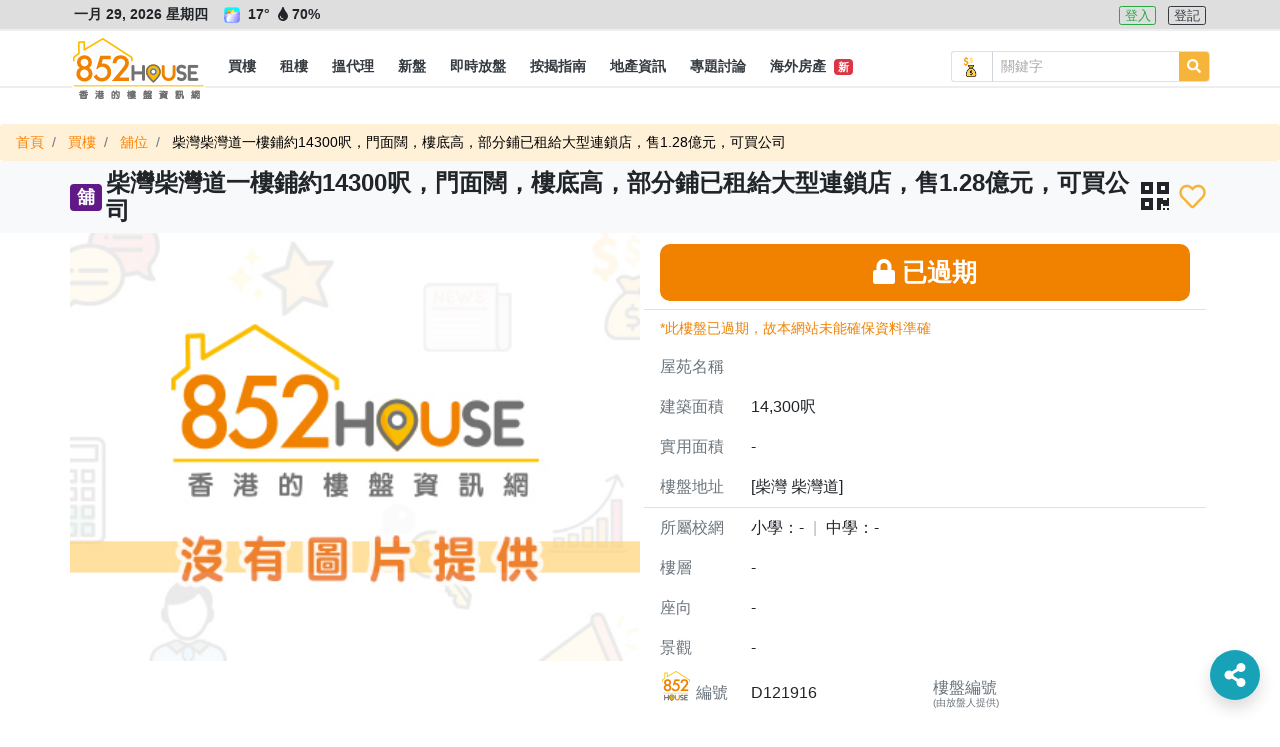

--- FILE ---
content_type: text/html; charset=UTF-8
request_url: https://852.house/zh/properties/121916?pricetype=buy
body_size: 14250
content:
<!DOCTYPE html>
<html lang="zh-Hant">
<head>
        <!-- Google Tag Manager -->
    <script>
    (function(w,d,s,l,i){w[l]=w[l]||[];w[l].push({'gtm.start':
    new Date().getTime(),event:'gtm.js'});var f=d.getElementsByTagName(s)[0],
    j=d.createElement(s),dl=l!='dataLayer'?'&l='+l:'';j.async=true;j.src=
    'https://www.googletagmanager.com/gtm.js?id='+i+dl;f.parentNode.insertBefore(j,f);
    })(window,document,'script','dataLayer','GTM-MDXSLFH');
    </script>
    <!-- End Google Tag Manager -->

    <!-- Global site tag (gtag.js) - Google Analytics -->
    <script async src="https://www.googletagmanager.com/gtag/js?id=UA-106878907-1"></script>
    <script>
        window.dataLayer = window.dataLayer || [];
        function gtag(){dataLayer.push(arguments);}
        gtag('js', new Date());

        gtag('config', 'UA-106878907-1');

        var captureOutboundLink = function(url) {
            gtag('event', 'click', {'event_category' : 'ads', 'event_label' : url});
        };
    </script>
        <meta charset="utf-8">

    <title>柴灣柴灣道一樓鋪約14300呎，門面闊，樓底高，部分鋪已租給大型連鎖店，售1.28億元，可買公司 - 852.House一站式香港樓盤平台</title><meta name="description" content="柴灣柴灣道一樓鋪約14300呎，門面闊，樓底高，部分鋪已租給大型連鎖店，售1.28億元，可買公司 [柴灣 柴灣道]"><meta name="keywords" content="搵樓盤, 搵地產代理"><link rel="canonical" href="https://852.house/zh/properties/121916?pricetype=buy"/><meta property="og:title" content="柴灣柴灣道一樓鋪約14300呎，門面闊，樓底高，部分鋪已租給大型連鎖店，售1.28億元，可買公司" /><meta property="og:description" content="柴灣柴灣道一樓鋪約14300呎，門面闊，樓底高，部分鋪已租給大型連鎖店，售1.28億元，可買公司 [柴灣 柴灣道]" /><meta property="og:type" content="website" /><meta property="og:site_name" content="852.House" /><meta property="og:image" content="https://852images.oss-cn-hongkong.aliyuncs.com/images/meta-img.jpg" /><meta name="twitter:title" content="柴灣柴灣道一樓鋪約14300呎，門面闊，樓底高，部分鋪已租給大型連鎖店，售1.28億元，可買公司" /><meta name="twitter:description" content="柴灣柴灣道一樓鋪約14300呎，門面闊，樓底高，部分鋪已租給大型連鎖店，售1.28億元，可買公司 [柴灣 柴灣道]" />
    

    <meta http-equiv="x-ua-compatible" content="ie=edge">

    <meta http-equiv="cache-control" content="no-store" />

    <meta HTTP-equiv="Pragma" content="no-cache" />

    <meta HTTP-equiv="Expires" content="-1" />

    <meta name="viewport" content="width=device-width, initial-scale=1, maximum-scale=1, shrink-to-fit=no, viewport-fit=cover" />

    <!-- CSRF Token -->
    <meta name="csrf-token" content="9TIUMvQm16SoJm89oGwG6LwsyDk0ZONYZdAtAKg7">

    <meta name="author" content="AST Business Solutions Limited" />

    <meta name="copyright" content="852.HOUSE" />

    <meta name="application-name" content="852.HOUSE" />

    <meta property="fb:admins" content="100017326994173" />

    <meta property="fb:app_id" content="700896633442265" />

    <!--meta name="apple-itunes-app" content="app-id=,app-argument=" />
    <meta name="apple-mobile-web-app-capable" content="yes" />
    <meta name="apple-mobile-web-app-status-bar-style" content="black" />
    <meta name="apple-mobile-web-app-title" content="" /-->

    <!--meta name="theme-color" content="#2d3192" />
    <meta name="mobile-web-app-capable" content="yes" />
    <meta name="google-play-app" content="app-id=" /-->

    <link rel="shortcut icon" href="https://img.852.house/images/favicon_32.ico" />

    <link rel="apple-touch-icon" href="https://img.852.house/images/Icon-180.png" />

    <noscript>
        <div style="width:90%;margin:auto;text-align:center;padding:20px;background-color:#fff3cd;margin-top:30px;margin-bottom:30px;border-radius:20px;">
            Your browser does not support JavaScript! In order to see this website, please enable JavaScript!<br/>
            我們偵測到您的瀏覽器不支持JavaScript!為了可以使用本網站，請開啟JavaScript!
        </div>
    </noscript>

    <!-- Fonts -->
    <link rel="dns-prefetch" href="https://fonts.gstatic.com" />

    <link href="https://fonts.googleapis.com/css?family=Nunito" rel="stylesheet" type="text/css" />

    <link rel="stylesheet" href="https://use.fontawesome.com/releases/v5.8.2/css/all.css" />

    <!-- Styles -->
    <!-- <link rel="stylesheet" href="https://stackpath.bootstrapcdn.com/bootstrap/4.3.1/css/bootstrap.min.css" /> -->
    <link rel="stylesheet" href="/css/bootstrap/4.3.1/css/bootstrap.min.css" />
    <link rel="stylesheet" href="https://cdnjs.cloudflare.com/ajax/libs/jqueryui/1.12.1/jquery-ui.min.css"/>
    
    <!-- <script src="https://code.jquery.com/jquery-3.3.1.min.js"></script> -->
    <script src="/js/jquery/jquery-3.3.1.min.js"></script>
    <script src="https://cdnjs.cloudflare.com/ajax/libs/popper.js/1.14.3/umd/popper.min.js"></script>

    <script src="https://cdnjs.cloudflare.com/ajax/libs/jqueryui/1.12.1/jquery-ui.min.js"></script>

    <!-- <script src="https://stackpath.bootstrapcdn.com/bootstrap/4.3.1/js/bootstrap.min.js"></script> -->
    <script src="/js/bootstrap/bootstrap-4.5.2.min.js"></script>

    <script src="https://use.fontawesome.com/releases/v5.8.2/js/all.js" data-auto-replace-svg="nest"></script>

    <script src="https://cdnjs.cloudflare.com/ajax/libs/jquery.qrcode/1.0/jquery.qrcode.min.js"></script>

    <script src="/js/bootstrap-notify/3.1.3/js/bootstrap-notify.min.js"></script>

        <link rel="stylesheet"
          href="https://cdnjs.cloudflare.com/ajax/libs/slick-carousel/1.8.1/slick.min.css"/>

    <link rel="stylesheet"
          href="https://cdnjs.cloudflare.com/ajax/libs/slick-carousel/1.8.1/slick-theme.min.css"/>

    <link rel="stylesheet"
          href="https://cdnjs.cloudflare.com/ajax/libs/viewerjs/1.3.2/viewer.min.css"/>

    <link rel="stylesheet"
          href="https://cdnjs.cloudflare.com/ajax/libs/ion-rangeslider/2.3.0/css/ion.rangeSlider.min.css"/>

    <link rel="stylesheet"
          href="https://cdn.jsdelivr.net/npm/pannellum@2.5.3/build/pannellum.css">
    <script>
        function googleMapCallback() { // this is called by google map api, https://maps.googleapis.com/maps/api/js?key=...&callback=googleMapCallback
            var script = document.createElement('script');
            script.type = 'text/javascript';
            script.src = '/js/markers.js';
            // document.body.appendChild(script);

            script = document.createElement('script');
            script.type = 'text/javascript';
            script.src = '/js/nearby-google-map.js';
            document.body.appendChild(script);
        }
    </script>

    <link href="/css/app.css" rel="stylesheet">

    <link href="/css/dev.css" rel="stylesheet">
    <link href="/css/dev1.css" rel="stylesheet">

    <link href="/css/mobile.css" rel="stylesheet">

    <script src="/js/function.js" defer></script>
    <script src="/js/app.js" defer></script>

    <script src="/js/jQuery.print.min.js" defer></script>
</head>
<body>
    <!-- Google Tag Manager (noscript) -->
    <noscript><iframe src="https://www.googletagmanager.com/ns.html?id=GTM-MDXSLFH"
    height="0" width="0" style="display:none;visibility:hidden"></iframe></noscript>
    <!-- End Google Tag Manager (noscript) -->
    <div id="app">
        <div class="body offcanvas">
                <div id="drawer-left" class="drawer drawer-left drawer-offcanvas h-100 p-0">
    <div class="drawer-left-header">
                <div>
            <i class="far fa-calendar-alt mr-2"></i>一月 29, 2026 星期四
        </div>
                <div>
                                        <img
                    src="https://img.852.house/images/pic52.png"
                    class="weather-icons rounded mr-1"
                    alt="短暫陽光"
                    name="短暫陽光"
                    title="短暫陽光"
                    data-n="短暫陽光"
                >
                        <span
                alt="溫度"
                name="溫度"
                title="溫度"
                data-n="溫度"
            >
                17°
            </span>
            <span
                alt="濕度"
                name="濕度"
                title="濕度"
                data-n="濕度"
                class="mr-1"
            >
                <i class="fas fa-tint fa-fw"></i>70%
            </span>
                                </div>
        <div class="py-2">
                            <a
                    role="button"
                    class="btn btn-outline-info btn-xsm btn-lang active mr-2"
                    alt="繁"
                    name="繁"
                    title="繁"
                    data-n="繁"
                    href="javascript:void(0)"
                    data-code="zh"
                >
                    繁
                </a>
                    </div>
    </div>
    <div class="drawer-left-body">
        <ul class="list-group">
            <li class="link-element list-group-item list-group-item-parent d-flex justify-content-between align-items-center">
                <a
                    class="text-dark"
                    alt="買樓"
                    name="買樓"
                    title="買樓"
                    data-n="買樓"
                    href="/buy"
                >
                    <i class="fas fa-building fa-fw"></i> 買樓
                </a>
            </li>
            <li class="link-element list-group-item list-group-item-sub d-flex justify-content-between align-items-center">
                <a
                    class="pl-3 text-dark"
                    alt="住宅"
                    name="住宅"
                    title="住宅"
                    data-n="住宅"
                    href="/buy/residential"
                >
                    <span class="ml-3">住宅</span>
                </a>
            </li>
            <li class="link-element list-group-item list-group-item-sub d-flex justify-content-between align-items-center">
                <a
                    class="pl-3 text-dark"
                    alt="工商舖"
                    name="工商舖"
                    title="工商舖"
                    data-n="工商舖"
                    href="/buy/commercial"
                >
                    <span class="ml-3">工商舖</span>
                </a>
            </li>
            <li class="link-element list-group-item list-group-item-sub d-flex justify-content-between align-items-center">
                <a
                    class="pl-3 text-dark"
                    alt="車地"
                    name="車地"
                    title="車地"
                    data-n="車地"
                    href="/buy/land"
                >
                    <span class="ml-3">車地</span>
                </a>
            </li>
            <li class="link-element list-group-item list-group-item-sub d-flex justify-content-between align-items-center">
                <a
                    class="pl-3 text-dark"
                    alt="地圖搵樓"
                    name="地圖搵樓"
                    title="地圖搵樓"
                    data-n="地圖搵樓"
                    href="/map/properties/buy"
                >
                    <span class="ml-3">地圖搵樓</span>
                </a>
            </li>
            <li class="link-element list-group-item list-group-item-parent d-flex justify-content-between align-items-center">
                <a
                    class="text-dark"
                    alt="租樓"
                    name="租樓"
                    title="租樓"
                    data-n="租樓"
                    href="/rent"
                >
                    <i class="far fa-building fa-fw"></i> 租樓
                </a>
            </li>
            <li class="link-element list-group-item list-group-item-sub d-flex justify-content-between align-items-center">
                <a
                    class="pl-3 text-dark"
                    alt="住宅"
                    name="住宅"
                    title="住宅"
                    data-n="住宅"
                    href="/rent/residential"
                >
                    <span class="ml-3">住宅</span>
                </a>
            </li>
            <li class="link-element list-group-item list-group-item-sub d-flex justify-content-between align-items-center">
                <a
                    class="pl-3 text-dark"
                    alt="工商舖"
                    name="工商舖"
                    title="工商舖"
                    data-n="工商舖"
                    href="/rent/commercial"
                >
                    <span class="ml-3">工商舖</span>
                </a>
                <!--span class="badge badge-primary badge-pill">14</span-->
            </li>
            <li class="link-element list-group-item list-group-item-sub d-flex justify-content-between align-items-center">
                <a
                    class="pl-3 text-dark"
                    alt="車地"
                    name="車地"
                    title="車地"
                    data-n="車地"
                    href="/rent/land"
                >
                    <span class="ml-3">車地</span>
                </a>
            </li>
            <li class="link-element list-group-item list-group-item-sub d-flex justify-content-between align-items-center">
                <a
                    class="pl-3 text-dark"
                    alt="地圖搵樓"
                    name="地圖搵樓"
                    title="地圖搵樓"
                    data-n="地圖搵樓"
                    href="/map/properties/rent"
                >
                    <span class="ml-3">地圖搵樓</span>
                </a>
            </li>
            <li class="link-element list-group-item list-group-item-parent d-flex justify-content-between align-items-center">
                <a
                    alt="搵代理"
                    name="搵代理"
                    title="搵代理"
                    data-n="搵代理"
                    href="/agencies"
                >
                    <i class="fas fa-user-tie fa-fw"></i> 搵代理
                </a>
            </li>
            <li class="link-element list-group-item list-group-item-sub d-flex justify-content-between align-items-center">
                <a
                    class="pl-3 text-dark"
                    alt="地產代理公司"
                    name="地產代理公司"
                    title="地產代理公司"
                    data-n="地產代理公司"
                    href="/agencies"
                >
                    <span class="ml-3">地產代理公司</span>
                </a>
            </li>
            <li class="link-element list-group-item list-group-item-sub d-flex justify-content-between align-items-center">
                <a
                    class="pl-3 text-dark"
                    alt="地圖搵地產代理"
                    name="地圖搵地產代理"
                    title="地圖搵地產代理"
                    data-n="地圖搵地產代理"
                    href="/map/agencies"
                >
                    <span class="ml-3">地圖搵地產代理</span>
                </a>
            </li>
            <li class="link-element list-group-item list-group-item-parent d-flex justify-content-between align-items-center">
                <a
                    class="text-dark"
                    alt="新盤"
                    name="新盤"
                    title="新盤"
                    data-n="新盤"
                    href="/projects"
                >
                    <i class="fas fa-crown fa-fw"></i> 新盤
                </a>
            </li>
            <li class="link-element list-group-item list-group-item-sub d-flex justify-content-between align-items-center">
                <a
                    class="pl-3 text-dark"
                    alt="住宅"
                    name="住宅"
                    title="住宅"
                    data-n="住宅"
                    href="/projects/residential"
                >
                    <span class="ml-3">住宅</span>
                </a>
            </li>
            <li class="link-element list-group-item list-group-item-sub d-flex justify-content-between align-items-center">
                <a
                    class="pl-3 text-dark"
                    alt="工商舖"
                    name="工商舖"
                    title="工商舖"
                    data-n="工商舖"
                    href="/projects/commercial"
                >
                    <span class="ml-3">工商舖</span>
                </a>
            </li>
            <li class="link-element list-group-item d-flex justify-content-between align-items-center">
                <a
                    class="text-dark"
                    alt="即時放盤"
                    name="即時放盤"
                    title="即時放盤"
                    data-n="即時放盤"
                    href="/publish"
                >
                    <i class="fas fa-bullhorn fa-fw"></i> 即時放盤
                </a>
            </li>
            <li class="link-element list-group-item list-group-item-parent d-flex justify-content-between align-items-center">
                <a
                    alt="按揭指南"
                    name="按揭指南"
                    title="按揭指南"
                    data-n="按揭指南"
                    href="/mortgage/calculator"
                >
                    <i class="fas fa-calculator fa-fw"></i>按揭指南
                </a>
            </li>
            <li class="link-element list-group-item list-group-item-sub d-flex justify-content-between align-items-center">
                <a
                    class="pl-3 text-dark"
                    alt="按揭計算機"
                    name="按揭計算機"
                    title="按揭計算機"
                    data-n="按揭計算機"
                    href="/mortgage/calculator"
                >
                    <span class="ml-3">按揭計算機</span>
                </a>
            </li>
            <li class="link-element list-group-item list-group-item-sub d-flex justify-content-between align-items-center">
                <a
                    class="pl-3 text-dark"
                    alt="可負擔樓價計算機"
                    name="可負擔樓價計算機"
                    title="可負擔樓價計算機"
                    data-n="可負擔樓價計算機"
                    href="/mortgage/calculator-affordable"
                >
                    <span class="ml-3">可負擔樓價計算機</span>
                </a>
            </li>
            <li class="link-element list-group-item list-group-item-sub d-flex justify-content-between align-items-center">
                <a
                    class="pl-3 text-dark"
                    alt="關於按揭貸款"
                    name="關於按揭貸款"
                    title="關於按揭貸款"
                    data-n="關於按揭貸款"
                    href="/mortgage/mortgageinfo"
                >
                    <span class="ml-3">關於按揭貸款<span class="badge badge-danger ml-1">新</span></span>
                </a>
            </li>
            <li class="link-element list-group-item list-group-item-sub d-flex justify-content-between align-items-center">
                <a
                    class="pl-3 text-dark"
                    alt="關於印花稅"
                    name="關於印花稅"
                    title="關於印花稅"
                    data-n="關於印花稅"
                    href="/mortgage/taxinfo"
                >
                    <span class="ml-3">關於印花稅<span class="badge badge-danger ml-1">新</span></span>
                </a>
            </li>
            <li class="link-element list-group-item list-group-item-parent d-flex justify-content-between align-items-center">
                <a
                    alt="地產資訊"
                    name="地產資訊"
                    title="地產資訊"
                    data-n="地產資訊"
                    href="/newses"
                >
                    <i class="fas fa-info fa-fw"></i> 地產資訊
                </a>
            </li>
            <li class="link-element list-group-item list-group-item-sub d-flex justify-content-between align-items-center">
                <a
                    class="pl-3 text-dark"
                    alt="樓市新聞"
                    name="樓市新聞"
                    title="樓市新聞"
                    data-n="樓市新聞"
                    href="/newses"
                >
                    <span class="ml-3">樓市新聞</span>
                </a>
            </li>
            <li class="link-element list-group-item list-group-item-sub d-flex justify-content-between align-items-center">
                <a
                    class="pl-3 text-dark"
                    alt="成交走勢"
                    name="成交走勢"
                    title="成交走勢"
                    data-n="成交走勢"
                    href="/transactions"
                >
                    <span class="ml-3">成交走勢</span>
                </a>
            </li>
            <li class="link-element list-group-item list-group-item-sub d-flex justify-content-between align-items-center">
                <a
                    class="pl-3 text-dark"
                    alt="凶宅資料"
                    name="凶宅資料"
                    title="凶宅資料"
                    data-n="凶宅資料"
                    href="/haunted-houses"
                >
                    <span class="ml-3">凶宅資料<span class="badge badge-danger ml-1">新</span></span>
                </a>
            </li>
            <li class="link-element list-group-item list-group-item-sub d-flex justify-content-between align-items-center">
                <a
                    class="pl-3 text-dark"
                    alt="買樓字典101"
                    name="買樓字典101"
                    title="買樓字典101"
                    data-n="買樓字典101"
                    href="/dictionary101s"
                >
                    <span class="ml-3">買樓字典101<span class="badge badge-danger ml-1">新</span></span>
                </a>
            </li>
            <li class="link-element list-group-item d-flex justify-content-between align-items-center">
                <a
                    class="text-dark"
                    alt="專題討論"
                    name="專題討論"
                    title="專題討論"
                    data-n="專題討論"
                    href="/columnists"
                >
                    <i class="fas fa-columns fa-fw"></i> 專題討論
                </a>
            </li>
            <li class="link-element list-group-item d-flex justify-content-between align-items-center">
                <a
                    class="text-dark"
                    alt="海外房產"
                    name="海外房產"
                    title="海外房產"
                    data-n="海外房產"
                    href="/oversea-projects"
                >
                    <i class="fas fa-plane fa-fw"></i> 海外房產 <span class="badge badge-danger ml-1">新</span>
                </a>
            </li>
        </ul>
    </div>
    <div class="drawer-left-footer">
        <div class="my-2">
            <a
                class="contact-link"
                alt="關於852.House"
                name="關於852.House"
                title="關於852.House"
                data-n="關於852.House"
                href="/about"
            >
                關於852.House
            </a>
        </div>
        <div class="my-2">
            <a
                class="contact-link"
                alt="聯絡我們"
                name="聯絡我們"
                title="聯絡我們"
                data-n="聯絡我們"
                href="/contact"
            >
                聯絡我們
            </a>
        </div>
        <div class="my-2">
            <a
                class="contact-link"
                alt="網站地圖"
                name="網站地圖"
                title="網站地圖"
                data-n="網站地圖"
                href="/sitemap"
            >
                網站地圖
            </a>
        </div>
        <div class="my-2">
            <a
                class="contact-link"
                alt="服務條款"
                name="服務條款"
                title="服務條款"
                data-n="服務條款"
                href="/terms-and-conditions"
            >
                服務條款
            </a>
        </div>
        <div class="my-3 text-monospace copyright">
            Copyright © 2020 by 852.House. <br>
            All Rights reserved.
        </div>
    </div>
</div>
            <div id="body-content" class="body-content position-relative">
                    <div class="header-wrapper">
        <div id="header-top" class="header-top border-bottom-sm border-lighter bg-lighter">
    <div class="d-flex container flex-row justify-content-between">
        <div class="header-info text-md p-1 font-weight-bolder">
                        <span class="datetime mr-2">
                一月 29, 2026 星期四
            </span>
                                                    <img
                    src="https://img.852.house/images/pic52.png"
                    class="weather-icons mx-1 rounded"
                    alt="短暫陽光"
                    name="短暫陽光"
                    title="短暫陽光"
                    data-n="短暫陽光"
                >
                        <span
                alt="溫度"
                name="溫度"
                title="溫度"
                data-n="溫度"
            >
                17°
            </span>
            <span
                class="mr-2"
                alt="濕度"
                name="濕度"
                title="濕度"
                data-n="濕度"
            >
                <i class="fas fa-tint fa-fw"></i>70%
            </span>
                                </div>
        <div class="header-login text-md p-1">
            
            <span>
                                <a
                    role="button"
                    class="btn btn-outline-success btn-xsm mr-2 "
                    alt="登入"
                    name="登入"
                    title="登入"
                    data-n="登入"
                    href="/zh/login"
                >
                    登入
                </a>
                <a
                    role="button"
                    class="btn btn-outline-dark btn-xsm "
                    alt="登記"
                    name="登記"
                    title="登記"
                    data-n="登記"
                    href="/zh/register"
                >
                    登記
                </a>
                            </span>
        </div>
    </div>
</div>
<div id="header" class="header border-bottom-sm border-lighter bg-white pt-3">
    <nav class="navbar navbar-expand-lg p-0">
        <div class="container h-100">
            <span class="d-flex">
                <button id="drawer-toggler-left" class="navbar-toggler hamburger hamburger--arrowturn js-hamburger" type="button">
                    <span class="hamburger-box">
                        <span class="hamburger-inner"></span>
                    </span>
                </button>
                            </span>
            <a id="navbar-brand" class="navbar-brand rounded position-relative m-0 h-100 p-0" href="/zh/">
                <div class="w-100" style="margin-top:-13px !important">
                    <img
                        class="logo logo-style"
                        alt="852.House"
                        name="852.House"
                        title="852.House"
                        data-n="852.House"
                        src="https://img.852.house/images/logo-line-long.png"
                    >
                    <!--3-->
                </div>
            </a>
            <span class="d-flex">
                                <button id="drawer-toggler-right" class="navbar-toggler text-dark" type="button">
                    <i class="fas fa-user-cog"></i>
                </button>
            </span>
            <div class="collapse navbar-collapse m-0 h-100 logo-style-menu">
                <div class="d-flex justify-content-between w-100" style="height:42px;">
                    <ul id="navbar-nav-ul" class="navbar-nav p-0 d-flex justify-content-center align-items-center overflow-x-auto overflow-y-hidden scrollbar-horizontal-style-1">
                        <li class="nav-item h-100 d-flex justify-content-center align-items-center ">
                            <a
                                class="nav-link px-1 h-100 d-flex justify-content-center align-items-center p-0"
                                href="/zh/buy"
                                role="button"
                                alt="買樓"
                                name="買樓"
                                title="買樓"
                                data-n="買樓"
                            >
                                <span class="nav-link-sub text-dark text-nowrap px-2 d-flex justify-content-center align-items-center h-100 font-weight-bold text-md py-0 position-relative">
                                    買樓
                                </span>
                            </a>
                            <div class="dropdown-menu w-100 rounded-0 border-0 p-0 m-0">
                                <div class="container d-flex justify-content-start align-items-center">
                                    <a
                                        alt="住宅"
                                        name="住宅"
                                        title="住宅"
                                        data-n="住宅"
                                        class="dropdown-item bg-white text-md w-auto my-1  "
                                        href="/zh/buy/residential"
                                    >
                                        住宅
                                    </a>
                                    <a
                                        alt="工商舖"
                                        name="工商舖"
                                        title="工商舖"
                                        data-n="工商舖"
                                        class="dropdown-item bg-white text-md w-auto my-1  "
                                        href="/zh/buy/commercial"
                                    >
                                        工商舖
                                    </a>
                                    <a
                                        alt="車地"
                                        name="車地"
                                        title="車地"
                                        data-n="車地"
                                        class="dropdown-item bg-white text-md w-auto my-1  "
                                        href="/zh/buy/land"
                                    >
                                        車地
                                    </a>
                                    <a
                                        alt="地圖搵樓"
                                        name="地圖搵樓"
                                        title="地圖搵樓"
                                        data-n="地圖搵樓"
                                        class="dropdown-item bg-white px-2 py-0 text-md w-auto my-1  "
                                        href="/zh/map/properties/buy"
                                    >
                                        地圖搵樓
                                    </a>
                                </div>
                            </div>
                        </li>
                        <li class="nav-item h-100 d-flex justify-content-center align-items-center ">
                            <a
                                class="nav-link px-1 h-100 d-flex justify-content-center align-items-center p-0"
                                href="/zh/rent"
                                role="button"
                                alt="租樓"
                                name="租樓"
                                title="租樓"
                                data-n="租樓"
                            >
                                <span class="nav-link-sub text-dark px-2 d-flex justify-content-center align-items-center h-100 font-weight-bold text-md py-0 position-relative">
                                    <span class="position-relative text-nowrap">
                                        租樓
                                    </span>
                                </span>
                            </a>
                            <div class="dropdown-menu w-100 rounded-0 border-0 p-0 m-0">
                                <div class="container d-flex justify-content-start align-items-center">
                                    <a
                                        alt="住宅"
                                        name="住宅"
                                        title="住宅"
                                        data-n="住宅"
                                        class="dropdown-item bg-white text-md w-auto my-1  "
                                        href="/zh/rent/residential"
                                    >
                                        住宅
                                    </a>
                                    <a
                                        alt="工商舖"
                                        name="工商舖"
                                        title="工商舖"
                                        data-n="工商舖"
                                        class="dropdown-item bg-white text-md w-auto my-1  "
                                        href="/zh/rent/commercial"
                                    >
                                        工商舖
                                    </a>
                                    <a
                                        alt="車地"
                                        name="車地"
                                        title="車地"
                                        data-n="車地"
                                        class="dropdown-item bg-white text-md w-auto my-1  "
                                        href="/zh/rent/land"
                                    >
                                        車地
                                    </a>
                                    <a
                                        alt="地圖搵樓"
                                        name="地圖搵樓"
                                        title="地圖搵樓"
                                        data-n="地圖搵樓"
                                        class="dropdown-item bg-white px-2 py-0 text-md w-auto my-1  "
                                        href="/zh/map/properties/rent"
                                    >
                                        地圖搵樓
                                    </a>
                                </div>
                            </div>
                        </li>
                        <li class="nav-item h-100 d-flex justify-content-center align-items-left ">
                            <a
                                class="nav-link px-1 h-100 d-flex justify-content-center align-items-center p-0"
                                href="/zh/agencies"
                                role="button"
                                alt="搵代理"
                                name="搵代理"
                                title="搵代理"
                                data-n="搵代理"
                            >
                                <span class="nav-link-sub text-dark px-2 d-flex justify-content-center align-items-center h-100 font-weight-bold text-md py-0 position-relative">
                                    <span class="position-relative text-nowrap">
                                        搵代理
                                    </span>
                                </span>
                            </a>
                            <div class="dropdown-menu w-100 rounded-0 border-0 p-0 m-0">
                                <div class="container d-flex justify-content-start align-items-center">
                                    <a
                                        alt="地產代理公司"
                                        name="地產代理公司"
                                        title="地產代理公司"
                                        data-n="地產代理公司"
                                        class="dropdown-item bg-white text-md w-auto my-1  "
                                        href="/zh/agencies"
                                    >
                                        地產代理公司
                                    </a>
                                    <a
                                        alt="地圖搵地產代理"
                                        name="地圖搵地產代理"
                                        title="地圖搵地產代理"
                                        data-n="地圖搵地產代理"
                                        class="dropdown-item bg-white px-2 py-0 text-md w-auto my-1  "
                                        href="/zh/map/agencies"
                                    >
                                        地圖搵地產代理
                                    </a>
                                </div>
                            </div>
                        </li>
                        <li class="nav-item h-100 d-flex justify-content-center align-items-center ">
                            <a
                                class="nav-link px-1 h-100 d-flex justify-content-center align-items-center p-0"
                                href="/zh/projects"
                                role="button"
                                alt="新盤"
                                name="新盤"
                                title="新盤"
                                data-n="新盤"
                            >
                                <span class="nav-link-sub text-dark px-2 d-flex justify-content-center align-items-center h-100 font-weight-bold text-md py-0 position-relative">
                                    <span class="position-relative text-nowrap">
                                        新盤
                                    </span>
                                </span>
                            </a>
                            <div class="dropdown-menu w-100 rounded-0 border-0 p-0 m-0">
                                <div class="container d-flex justify-content-start align-items-center">
                                    <a
                                        alt="住宅"
                                        name="住宅"
                                        title="住宅"
                                        data-n="住宅"
                                        class="dropdown-item bg-white text-md w-auto my-1  "
                                        href="/zh/projects/residential"
                                    >
                                        住宅
                                    </a>
                                    <a
                                        alt="工商舖"
                                        name="工商舖"
                                        title="工商舖"
                                        data-n="工商舖"
                                        class="dropdown-item bg-white px-2 py-0 text-md w-auto my-1  "
                                        href="/zh/projects/commercial"
                                    >
                                        工商舖
                                    </a>
                                </div>
                            </div>
                        </li>
                        <li class="nav-item h-100 d-flex justify-content-center align-items-center  ">
                            <a
                                class="nav-link px-1 h-100 d-flex justify-content-center align-items-center p-0"
                                alt="即時放盤"
                                name="即時放盤"
                                title="即時放盤"
                                data-n="即時放盤"
                                href="/zh/publish"
                            >
                                <span class="nav-link-sub text-dark px-2 d-flex justify-content-center align-items-center h-100 font-weight-bold text-md py-0 position-relative">
                                    <span class="position-relative text-nowrap">
                                        即時放盤
                                    </span>
                                </span>
                            </a>
                        </li>
                        <li class="nav-item h-100 d-flex justify-content-center align-items-center ">
                            <a
                                class="nav-link px-1 h-100 d-flex justify-content-center align-items-center p-0"
                                href="/zh/mortgage/calculator"
                                role="button"
                                alt="按揭指南"
                                name="按揭指南"
                                title="按揭指南"
                                data-n="按揭指南"
                            >
                                <span class="nav-link-sub text-dark px-2 d-flex justify-content-center align-items-center h-100 font-weight-bold text-md py-0 position-relative">
                                    <span class="position-relative text-nowrap">
                                        按揭指南
                                    </span>
                                </span>
                            </a>
                            <div class="dropdown-menu w-100 rounded-0 border-0 p-0 m-0">
                                <div class="container d-flex justify-content-start align-items-center">
                                    <a
                                        alt="按揭計算機"
                                        name="按揭計算機"
                                        title="按揭計算機"
                                        data-n="按揭計算機"
                                        class="dropdown-item bg-white text-md w-auto my-1  "
                                        href="/zh/mortgage/calculator"
                                    >
                                        按揭計算機
                                    </a>
                                    <a
                                        alt="可負擔樓價計算機"
                                        name="可負擔樓價計算機"
                                        title="可負擔樓價計算機"
                                        data-n="可負擔樓價計算機"
                                        class="dropdown-item bg-white text-md w-auto my-1  "
                                        href="/zh/mortgage/calculator-affordable"
                                    >
                                        可負擔樓價計算機
                                    </a>
                                    <a
                                        alt="關於按揭貸款"
                                        name="關於按揭貸款"
                                        title="關於按揭貸款"
                                        data-n="關於按揭貸款"
                                        class="dropdown-item bg-white px-2 py-0 text-md w-auto my-1  "
                                        href="/zh/mortgage/mortgageinfo"
                                    >
                                        關於按揭貸款
                                        &nbsp;<span class="badge badge-danger">新</span>
                                    </a>
                                    <a
                                        alt="關於印花稅"
                                        name="關於印花稅"
                                        title="關於印花稅"
                                        data-n="關於印花稅"
                                        class="dropdown-item bg-white px-2 py-0 text-md w-auto my-1  "
                                        href="/zh/mortgage/taxinfo"
                                    >
                                        關於印花稅
                                        &nbsp;<span class="badge badge-danger">新</span>
                                    </a>
                                </div>
                            </div>
                        </li>
                        <li class="nav-item h-100 d-flex justify-content-center align-items-center ">
                            <a
                                class="nav-link px-1 h-100 d-flex justify-content-center align-items-center p-0"
                                href="/zh/newses"
                                role="button"
                                alt="地產資訊"
                                name="地產資訊"
                                title="地產資訊"
                                data-n="地產資訊"
                            >
                                <span class="nav-link-sub text-dark px-2 d-flex justify-content-center align-items-center h-100 font-weight-bold text-md py-0 position-relative">
                                    <span class="position-relative text-nowrap">
                                        地產資訊
                                    </span>
                                </span>
                            </a>
                            <div class="dropdown-menu w-100 rounded-0 border-0 p-0 m-0">
                                <div class="container d-flex justify-content-start align-items-center">
                                    <a
                                        alt="樓市新聞"
                                        name="樓市新聞"
                                        title="樓市新聞"
                                        data-n="樓市新聞"
                                        class="dropdown-item bg-white text-md w-auto my-1 "
                                        href="/zh/newses"
                                    >
                                        樓市新聞
                                    </a>
                                    <a
                                        alt="成交走勢"
                                        name="成交走勢"
                                        title="成交走勢"
                                        data-n="成交走勢"
                                        class="dropdown-item bg-white px-2 py-0 text-md w-auto my-1 "
                                        href="/zh/transactions"
                                    >
                                        成交走勢
                                    </a>
                                    <a
                                        alt="凶宅資料"
                                        name="凶宅資料"
                                        title="凶宅資料"
                                        data-n="凶宅資料"
                                        class="dropdown-item bg-white px-2 py-0 text-md w-auto my-1 "
                                        href="/zh/haunted-houses"
                                    >
                                        凶宅資料
                                        &nbsp;<span class="badge badge-danger">新</span>
                                    </a>
                                    <a
                                        alt="買樓字典101"
                                        name="買樓字典101"
                                        title="買樓字典101"
                                        data-n="買樓字典101"
                                        class="dropdown-item bg-white px-2 py-0 text-md w-auto my-1 "
                                        href="/zh/dictionary101s"
                                    >
                                        買樓字典101
                                        &nbsp;<span class="badge badge-danger">新</span>
                                    </a>
                                </div>
                            </div>
                        </li>
                        <li class="nav-item h-100 d-flex justify-content-center align-items-center  ">
                            <a
                                class="nav-link px-1 h-100 d-flex justify-content-center align-items-center p-0"
                                alt="專題討論"
                                name="專題討論"
                                title="專題討論"
                                data-n="專題討論"
                                href="/zh/columnists"
                            >
                                <span class="nav-link-sub text-dark px-2 d-flex justify-content-center align-items-center h-100 font-weight-bold text-md py-0 position-relative">
                                    <span class="position-relative text-nowrap">
                                        專題討論
                                    </span>
                                </span>
                            </a>
                        </li>
                        <li class="nav-item h-100 d-flex justify-content-center align-items-center  ">
                            <a
                                class="nav-link px-1 h-100 d-flex justify-content-center align-items-center p-0"
                                alt="海外房產"
                                name="海外房產"
                                title="海外房產"
                                data-n="海外房產"
                                href="/zh/oversea-projects"
                            >
                                <span class="nav-link-sub text-dark px-2 d-flex justify-content-center align-items-center h-100 font-weight-bold text-md py-0 position-relative">
                                    <span class="position-relative text-nowrap">
                                        海外房產 
                                        &nbsp;<span class="badge badge-danger">新</span>
                                    </span>
                                </span>
                            </a>
                        </li>
                    </ul>
                                            <form class="form-inline ml-2" id="index-header-search-form" style="max-width:18rem;">
                            <div class="input-group input-group-sm">
                                <div class="input-group-prepend">
                                    <button id="header-search-dropdown-btn" class="btn bg-white-toggle border-top border-bottom border-left" type="submit" data-toggle="dropdown" aria-haspopup="true" aria-expanded="false">
                                        <img
                                            alt="買樓"
                                            name="買樓"
                                            title="買樓"
                                            data-n="買樓"
                                            src="https://img.852.house/images/index-ico2_75px.png" class="rounded mr-1" style="height:20px;"
                                        >
                                    </button>
                                    <div class="dropdown-menu w-100 p-0" style="z-index:99998;" aria-labelledby="header-search-dropdown-btn">
                                        <a class="dropdown-item p-1 border-bottom" href="javascript:void(0)" data-href="/zh/buy">
                                            <img
                                                alt="買樓"
                                                name="買樓"
                                                title="買樓"
                                                data-n="買樓"
                                                src="https://img.852.house/images/index-ico2_75px.png" class="rounded mr-1" style="height:25px;"
                                            >
                                            買樓
                                        </a>
                                        <a class="dropdown-item p-1 border-bottom" href="javascript:void(0)" data-href="/zh/rent">
                                            <img
                                                alt="租樓"
                                                name="租樓"
                                                title="租樓"
                                                data-n="租樓"
                                                src="https://img.852.house/images/index-ico3_75px.png" class="rounded mr-1" style="height:25px;"
                                            >
                                            租樓
                                        </a>
                                        <a class="dropdown-item p-1 border-bottom" href="javascript:void(0)" data-href="/zh/projects">
                                            <img
                                                alt="新盤"
                                                name="新盤"
                                                title="新盤"
                                                data-n="新盤"
                                                src="https://img.852.house/images/index-ico4_75px.png" class="rounded mr-1" style="height:25px;"
                                            >
                                            新盤
                                        </a>
                                        <a class="dropdown-item p-1 border-bottom" href="javascript:void(0)" data-href="/zh/agencies">
                                            <img
                                                alt="搵代理"
                                                name="搵代理"
                                                title="搵代理"
                                                data-n="搵代理"
                                                src="https://img.852.house/images/index-ico5_75px.png" class="rounded mr-1" style="height:25px;"
                                            >
                                            搵代理
                                        </a>
                                        <a class="dropdown-item p-1 border-bottom" href="javascript:void(0)" data-href="/zh/columnists">
                                            <img
                                                alt="專題討論"
                                                name="專題討論"
                                                title="專題討論"
                                                data-n="專題討論"
                                                src="https://img.852.house/images/index-ico6_75px.png" class="rounded mr-1" style="height:25px;"
                                            >
                                            專題討論
                                        </a>
                                        <a class="dropdown-item p-1 border-bottom" href="javascript:void(0)" data-href="/zh/transactions">
                                            <img
                                                alt="成交走勢"
                                                name="成交走勢"
                                                title="成交走勢"
                                                data-n="成交走勢"
                                                src="https://img.852.house/images/index-ico8_75px.png" class="rounded mr-1" style="height:25px;"
                                            >
                                            成交走勢
                                        </a>
                                        <a class="dropdown-item p-1 border-bottom" href="javascript:void(0)" data-href="/zh/newses">
                                            <img
                                                alt="樓市新聞"
                                                name="樓市新聞"
                                                title="樓市新聞"
                                                data-n="樓市新聞"
                                                src="https://img.852.house/images/index-ico9_75px.png" class="rounded mr-1" style="height:25px;"
                                            >
                                            樓市新聞
                                        </a>
                                        <a class="dropdown-item p-1" href="javascript:void(0)" data-href="/zh/haunted-houses">
                                            <img
                                                alt="凶宅資料"
                                                name="凶宅資料"
                                                title="凶宅資料"
                                                data-n="凶宅資料"
                                                src="https://img.852.house/images/index-ico10_75px.png" class="rounded mr-1" style="height:25px;"
                                            >
                                            凶宅資料
                                        </a>
                                    </div>
                                </div>
                                <input type="hidden" name="searchroot" value="/zh/buy">
                                <input type="search" class="form-control border-right-0 border-top border-bottom" placeholder="關鍵字" value="" id="main-search-input">
                                <div class="input-group-append border-right border-top border-bottom rounded-right">
                                    <button class="btn btn-main-yellow-dark border-0" type="button" id="header-search-button">
                                        <i class="fas fa-search"></i>
                                    </button>
                                </div>
                            </div>
                        </form>
                                    </div>
            </div>
        </div>
    </nav>
</div>
<script>
    let menuNavItems = $('.body-content .header-wrapper .header .navbar .navbar-collapse .navbar-nav .nav-item');
    let shownDropdown;
    let timeout;
    menuNavItems.on("mouseenter", function() {
        if (timeout)
            clearTimeout(timeout);
        shownDropdown?.removeClass('show');
        shownDropdown = $(this).find('.dropdown-menu');
        shownDropdown.addClass('show');
    });
    menuNavItems.on("mouseleave", function() {
        timeout = setTimeout(() => shownDropdown.removeClass('show'), 1000);
    });
</script>        <div class="top-info" id="top-info">
            <div class="container d-flex justify-content-end p-2">

                <div class="d-flex flex-column justify-content-between">
                    <div class="font-weight-bold">
                        柴灣柴灣道一樓鋪約14300呎，門面闊，樓底高，部分鋪已租給大型連鎖店，售1.28億元，可買公司
                    </div>
                    <div class="d-none d-md-inline col-seperater-01 pb-2">
                                                                            <span>
                            建: 14,300呎
                                                        </span>
                                                                    </div>
                    <div class="col-seperater-01 pb-2">
                                                    <span class="font-weight-bold">
                            Yeung
                            <small class="ml-1">
                                                                                                    (<span class="font-weight-bold">S-538890</span>)
                                                            </small>
                        </span>
                                                                                                                            <br class="d-block d-sm-none"/>
                            <span>
                            <a href="https://api.whatsapp.com/send?phone=93896145&text=Yeung你好！我對你在852.House的這個樓盤深感興趣，希望獲得進一步資料。%0Ahttps://852.house/zh/properties/121916?pricetype=buy"
                               class="text-success text-decoration-none d-inline-flex align-items-center">
                                <i class="fab fa-whatsapp badge badge-success"></i>
                            </a>
                                <!--<a href="javascript:void(0)" class="text-decoration-none text-reset">
                                    <span class="badge badge-warning text-white">
                                        <i class="far fa-calendar-check fa-lg fa-fw"></i>
                                    </span>
                                </a>-->
                        </span>
                            <span>
                            <a href="tel:93896145"
                               class="text-success text-decoration-none d-inline-flex align-items-center">
                                <i class="fas fa-phone badge badge-success mr-1"></i>
                                93896145
                            </a>
                        </span>
                                                                            <span>
                            <a href="tel:93896145"
                               class="text-success text-decoration-none d-inline-flex align-items-center">
                                <i class="fas fa-phone badge badge-success mr-1"></i>
                                93896145
                            </a>
                        </span>
                                                                            <span>
                            <a href="mailto:yeung6066@gmail.com"
                               class="text-info text-decoration-none d-inline-flex align-items-center">
                                <i class="far fa-envelope badge badge-info mr-1"></i></i>
                                yeung6066@gmail.com
                            </a>
                        </span>
                                            </div>
                </div>
            </div>
            <div class="bg-light">
                <div class="container">
                    <ul class="nav nav-tabs nav-fill">
                        <li class="nav-item">
                            <a class="nav-link subnavitem" href="#propertyinfo">
                                <span class="d-flex d-sm-flex d-md-none d-lg-none d-xl-none justify-content-center align-items-center">
                                    <i class="fas fa-info"></i>
                                </span>
                                <span class="d-none d-md-flex d-lg-flex d-xl-flex justify-content-center align-items-center">
                                    物業詳細資料
                                </span>
                            </a>
                        </li>
                                                
                        <li class="nav-item">
                            <a class="nav-link subnavitem" href="#transactioninfo">
                                <span class="d-flex d-sm-flex d-md-none d-lg-none d-xl-none justify-content-center align-items-center">
                                    <i class="fas fa-file-contract"></i>
                                </span>
                                <span class="d-none d-md-flex d-lg-flex d-xl-flex justify-content-center align-items-center">
                                    相關成交
                                </span>
                            </a>
                        </li>
                                                <li class="nav-item">
                            <a class="nav-link subnavitem" href="#relativeprops">
                                <span class="d-flex d-sm-flex d-md-none d-lg-none d-xl-none justify-content-center align-items-center">
                                    <i class="fas fa-list-alt"></i>
                                </span>
                                <span class="d-none d-md-flex d-lg-flex d-xl-flex justify-content-center align-items-center">
                                    附近相似單位推介
                                </span>
                            </a>
                        </li>
                    </ul>
                </div>
            </div>
        </div>
    </div>
                <main>
                    <div class="icon-holder fixed-center" id="loading">
                        <i class="fas fa-spinner fa-spin fa-5x"></i>
                    </div>
                        <div class="detail-content-wrapper">
        <div class="breadcrumb-wrapper">
            <nav aria-label="breadcrumb">
                <ol class="breadcrumb mb-0 py-2 px-3 text-md">
                    <li class="breadcrumb-item">
                        <a href="/zh">
                            首頁
                        </a>
                    </li>
                    <li class="breadcrumb-item">
                        <a href="/buy">
                            買樓
                        </a>
                    </li>
                    <li class="breadcrumb-item">
                        <a href="/buy/commercial">
                            舖位
                        </a>
                    </li>
                    <li class="breadcrumb-item active" aria-current="page">
                        <h1>柴灣柴灣道一樓鋪約14300呎，門面闊，樓底高，部分鋪已租給大型連鎖店，售1.28億元，可買公司</h1>
                    </li>
                </ol>
            </nav>
        </div>
                <div class="row bg-light py-2">
            <div class="col p-0">
                <div class="container">
                    <div class="d-flex justify-content-between align-items-center">
                        <div>
                            <h1 class="mb-0 d-flex align-items-center text-xl font-weight-bolder">
                                <span class="d-flex align-items-center text-align-center badge usage-tag-bg-4 text-white rounded mr-1">
                                    舖
                                </span>
                                柴灣柴灣道一樓鋪約14300呎，門面闊，樓底高，部分鋪已租給大型連鎖店，售1.28億元，可買公司
                            </h1>
                        </div>
                        <div class="d-flex align-items-center flex-row flex-row-reverse">
                            <form action="/api/me/bookmarks" class="form-bookmark" method="POST">
                                <input type="hidden" name="_token" value="9TIUMvQm16SoJm89oGwG6LwsyDk0ZONYZdAtAKg7">                                <input type='hidden' name='record_id' value='121916'>
                                <input type='hidden' name='record_type' value='1'>
                                                                <button
                                        title="請登入！即可收藏起來，以後再看！"
                                        data-bookmark-label="請登入！即可收藏起來，以後再看！"
                                        data-unbookmark-label="取消收藏！"
                                        type="submit" class="btn btn-link text-reset text-decoration-none p-0 text-lg"
                                >
                                    <i class="fas fa-heart fa-lg fa-fw heart-fill" style="display: none;"></i>
                                    <i class="far fa-heart fa-lg fa-fw heart"></i>
                                </button>
                            </form>
                            <div class="d-none d-md-flex d-lg-flex d-xl-flex position-relative">
                                <a href="javascript:void(0)" class="text-reset">
                                    <i class="fas fa-qrcode fa-2x fa-fw" id="qrcodeicon"></i>
                                </a>
                                <div class="position-absolute" style="left:-256px;z-index:800;">
                                    <div id="qrcode" class="border rounded p-2 shadow"></div>
                                </div>
                            </div>
                                                    </div>
                    </div>
                </div>
            </div>
        </div>
        <div class="container">
            <div class="row d-flex mb-3">
                <div class="col-12 col-sm-12 col-md-6 col-lg-6 col-xl-6 p-0 flex-grow-1">
                                                                <img
                                src="https://852images.oss-accelerate.aliyuncs.com/images/no-img.jpg"
                                class="w-100 mw-100 m-auto rounded-left"
                        />
                                    </div>
                <div class="col-12 col-md-6 p-0 flex-grow-1">
                    <div class="d-flex flex-column justify-content-between h-100 px-1">
                        <div class="d-flex price-box py-2 border-bottom">
                                                            <div class="expired-price mx-1 mx-md-3">
                                    <i class="fa fa-lock"></i> 已過期
                                </div>
                                                    </div>
                                                    <div class="row pl-3 py-2">
                                <div class="expired-prop text-darkorange text-md">
                                    *此樓盤已過期，故本網站未能確保資料準確
                                </div>
                            </div>
                                                <div class="row pl-3 py-2">
                            <div class="col-4 col-md-3 col-lg-2 p-0 text-secondary">
                                屋苑名稱
                            </div>
                            <div class="col p-0">
                                
                            </div>
                        </div>
                        <div class="row pl-3 py-2">
                            <div class="col-4 col-md-3 col-lg-2 p-0 text-secondary">
                                建築面積
                            </div>
                            <div class="col p-0">
                                                                    14,300呎
                                                                                                </div>
                        </div>
                        <div class="row pl-3 py-2">
                            <div class="col-4 col-md-3 col-lg-2 p-0 text-secondary">
                                實用面積
                            </div>
                            <div class="col p-0">
                                                                    -
                                                            </div>
                        </div>
                        <div class="row pl-3 py-2 border-bottom">
                            <div class="col-4 col-md-3 col-lg-2 p-0 text-secondary">
                                樓盤地址
                            </div>
                            <div class="col p-0">
                                [柴灣 柴灣道]
                            </div>
                        </div>
                        <div class="row pl-3 py-2">
                            <div class="col-4 col-md-3 col-lg-2 p-0 text-secondary">
                                所屬校網
                            </div>
                            <div class="col p-0 col-seperater-01">
                                <span class="col-seperater-01">
                                    <span>小學：-</span>
                                    <span>中學：-</span>
                                </span>
                            </div>
                        </div>
                        <div class="row pl-3 py-2">
                            <div class="col-4 col-md-3 col-lg-2 p-0 text-secondary">
                                樓層
                            </div>
                            <div class="col p-0">
                                                                                                    -
                                                            </div>
                        </div>
                        <div class="row pl-3 py-2">
                            <div class="col-4 col-md-3 col-lg-2 p-0 text-secondary">
                                座向
                            </div>
                            <div class="col p-0">
                                                                                                    -
                                                            </div>
                        </div>
                        <div class="row pl-3 py-2">
                            <div class="col-4 col-md-3 col-lg-2 p-0 text-secondary">
                                景觀
                            </div>
                            <div class="col p-0">
                                                                                                    -
                                                            </div>
                        </div>
                        <div class="row pl-3 py-2 d-flex align-items-center">
                            <div class="col-4 col-sm-4 col-md-3 col-xl-2 p-0 text-secondary">
                                <img src="https://852images.oss-accelerate.aliyuncs.com/images/852-icon-vt.png"
                                     style="margin-top:-15px"> 編號
                            </div>
                            <div class="col-8 col-sm-8 col-md-3 col-xl-4 p-0">
                                D121916
                            </div>
                            <div class="col-4 col-sm-4 col-md-3 col-xl-2 p-0 text-secondary">
                                樓盤編號
                                <div class="text-xs" style="margin-top:-5px">(由放盤人提供)</div>
                            </div>
                            <div class="col-8 col-sm-8 col-md-3 col-xl-4 p-0">
                                
                            </div>
                        </div>
                        <div class="row pl-3 py-2 d-flex align-items-center">
                            <div class="col-4 col-sm-4 col-md-3 col-xl-2 p-0 text-secondary">
                                更新日期
                            </div>
                            <div class="col-8 col-sm-8 col-md-3 col-xl-4 p-0">
                                2023-06-05 17:43
                            </div>
                            <div class="col-4 col-sm-4 col-md-3 col-xl-2 p-0 text-secondary">
                                人氣指數
                            </div>
                            <div class="col-8 col-sm-8 col-md-3 col-xl-4 p-0">
                                <div class="text-warning text-xsm">
                                                                                                                        <i class="fas fa-star"></i>
                                                                                                                                                                <i class="fas fa-star"></i>
                                                                                                                                                                <i class="fas fa-star"></i>
                                                                                                                                                                <i class="far fa-star"></i>
                                                                                                                                                                <i class="far fa-star"></i>
                                                                                                            </div>
                            </div>
                        </div>
                                                            
                                    <div>
                                        <div class="mx-md-2 mt-md-2 mx-1 mt-1 p-md-2 p-0 d-flex bg-light">
                                            <div class="d-flex flex-column justify-content-center align-items-center position-relative mr-md-2 mr-0">
                                                <img src="https://852images.oss-accelerate.aliyuncs.com//images/avatar_placeholder.jpg"
                                                     class="agent-avatar bg-light img-thumbnail"/>
                                            </div>
                                            <div class="flex-grow-1">
                                                <div class="d-flex flex-column justify-content-between h-100 p-2">
                                                    <div class="font-weight-bold">
                                                        Yeung
                                                        <small class="font-weight-bold ml-1"> <br
                                                                    class="d-block d-sm-none"/>
                                                                                                                                                                                        <span class="font-weight-normal ml-1">(S-538890)</span>
                                                                                                                    </small>
                                                    </div>
                                                                                                        <div>
                                                                                                                    <a href="https://api.whatsapp.com/send?phone=93896145&text=Yeung你好！我對你在852.House的這個樓盤深感興趣，希望獲得進一步資料。%0Ahttps://852.house/zh/properties/121916?pricetype=buy"
                                                               class="btn btn-success btn-sm mb-1 mr-1">
                                                                <i class="fab fa-whatsapp fa-fw"></i>
                                                            </a>
                                                            <a href="tel:93896145"
                                                               class="btn btn-success btn-sm mb-1 mr-1">
                                                                <i class="fas fa-phone fa-fw"></i> 93896145
                                                            </a>
                                                                                                                                                                            <a href="tel:93896145"
                                                               class="btn btn-success btn-sm mb-1 mr-1">
                                                                <i class="fas fa-phone fa-fw"></i> 93896145
                                                            </a>
                                                                                                                                                                            <br/>
                                                            <a href="mailto:yeung6066@gmail.com" class="mb-1">
                                                <span class="btn btn-info btn-sm">
                                                    <i class="far fa-envelope fa-fw"></i>
                                                </span>
                                                                <span class="text-info">yeung6066@gmail.com</span>
                                                            </a>
                                                                                                                <!-- <button type="button" class="btn btn-warning btn-sm text-white mr-1 mb-1">
                                                <i class="far fa-calendar-check fa-fw"></i>預約睇樓
                                                        </button> -->
                                                    </div>
                                                </div>
                                            </div>
                                        </div>
                                    </div>
                                                            </div>
                    </div>
                </div>
            </div>
            <div> <!-- stay-on-top section menu -->
                <div class="container">
                    <ul class="nav nav-tabs nav-fill">
                        <li class="nav-item">
                            <a class="nav-link subnavitem" href="#propertyinfo">
                            <span class="d-flex d-sm-flex d-md-none d-lg-none d-xl-none justify-content-center align-items-center">
                                <i class="fas fa-info"></i>
                            </span>
                                <span class="d-none d-md-flex d-lg-flex d-xl-flex justify-content-center align-items-center">
                                物業詳細資料
                            </span>
                            </a>
                        </li>
                                                
                        <li class="nav-item">
                            <a class="nav-link subnavitem" href="#transactioninfo">
                            <span class="d-flex d-sm-flex d-md-none d-lg-none d-xl-none justify-content-center align-items-center">
                                <i class="fas fa-file-contract"></i>
                            </span>
                                <span class="d-none d-md-flex d-lg-flex d-xl-flex justify-content-center align-items-center">
                                相關成交
                            </span>
                            </a>
                        </li>
                                                <li class="nav-item">
                            <a class="nav-link subnavitem" href="#relativeprops">
                            <span class="d-flex d-sm-flex d-md-none d-lg-none d-xl-none justify-content-center align-items-center">
                                <i class="fas fa-list-alt"></i>
                            </span>
                                <span class="d-none d-md-flex d-lg-flex d-xl-flex justify-content-center align-items-center">
                                附近相似單位推介
                            </span>
                            </a>
                        </li>
                    </ul>
                </div>
            </div>
            <div class="mb-4" id="scroll-height"> <!-- detail -->
                <div class="text-xl mb-2 bg-light" id="propertyinfo">
                    <div class="container">
                        <div class="p-2 font-weight-bolder">物業詳細資料</div>
                    </div>
                </div>
                <div>
                    <div class="container">
                                                                            <div class="p-2 font-weight-bold text-lg border-bottom">
                                樓盤描述
                            </div>
                            <div class="my-3">
                                <div class="ml-4">
                                    柴灣柴灣道一樓鋪約14300呎，門面闊，樓底高，部分鋪已租給大型連鎖店，售1.28億元，可買公司。
資訊來自業主
                                </div>
                            </div>
                                                                                                                    </div>
                </div>
            </div>
            
                        
            <div class="mb-4">
                <div class="text-xl mb-2 bg-light" id="transactioninfo">
                    <div class="container">
                        <div class="p-2 font-weight-bolder">
                            近90天最新成交數據
                        </div>
                    </div>
                </div>
                <div>
                    <div class="container p-1">
                                                    <div class="mx-3 my-2 text-secondary">暫無資料</div>
                                                                    </div>
                </div>
            </div>
                                        <div class="mb-4 props-relativeprops">
                    <div class="text-xl mb-2 bg-light" id="relativeprops">
                        <div class="container">
                            <div class="p-2 font-weight-bolder">
                                附近相似單位推介
                            </div>
                        </div>
                    </div>
                    <div>
                        <div class="container">
                            <div class="row">
                                                                                                        <div class="col-12 col-sm-6 col-md-4 col-lg-3 p-2">
                                        <div class="link-element property-item-style1 card-item card-item-style1 rounded">
    <div class="image-box position-relative rounded">
                <div class="image-holder w-100 overflow-hidden rounded">
            <a
                href="/zh/properties/207683?pricetype=buy"
                alt="[銅鑼灣] 香港 銅鑼灣"
                name="[銅鑼灣] 香港 銅鑼灣"
                title="[銅鑼灣] 香港 銅鑼灣"
                data-n="[銅鑼灣] 香港 銅鑼灣"
                class="text-reset text-decoration-none"
            >
                <figure class="image rounded-top w-100 m-auto text-center rounded">
                    <img
                        alt="[銅鑼灣] 香港 銅鑼灣"
                        name="[銅鑼灣] 香港 銅鑼灣"
                        title="[銅鑼灣] 香港 銅鑼灣"
                        data-n="[銅鑼灣] 香港 銅鑼灣"
                                                                        src="https://852images.oss-accelerate.aliyuncs.com/images/no-img.jpg?x-oss-process=style/mb-projectlist-1" 
                                                class="w-100 m-auto"
                    />
                </figure>
            </a>
        </div>
        <div class="position-absolute position-top position-left" style="z-index:1;">
            <div class="actions-tag bookmark  text-center">
                <form action="/api/me/bookmarks" class="form-bookmark" method="POST">
                    <input type="hidden" name="_token" value="9TIUMvQm16SoJm89oGwG6LwsyDk0ZONYZdAtAKg7">                    <input type='hidden' name='record_id' value='207683'>
                    <input type='hidden' name='record_type' value='1'>
                                        <button
                        title="請登入！即可收藏起來，以後再看！"
                        data-bookmark-label="請登入！即可收藏起來，以後再看！"
                        data-unbookmark-label="取消收藏！"
                        type="submit" class="btn btn-link text-reset text-decoration-none p-0 text-lg"
                    >
                        <i class="fas fa-heart fa-fw heart-fill" style="display: none;"></i>
                        <i class="far fa-heart fa-fw heart"></i>
                    </button>
                </form>
            </div>
        </div>
        <div class="position-absolute position-top position-right d-flex" style="z-index:1;">
                        <div class="usage-tag-bg-4 py-1 px-2 text-white rounded text-center shadow-sm text-md font-weight-bold">
                                舖
                            </div>
        </div>
                <div class="price-tag px-2 py-1 position-absolute w-100 rounded-bottom">
            <div class="w-100 d-flex justify-content-between">
                <div class="d-flex">
                    <div class="d-flex align-items-center">
                        <div class="tag text-md text-center rounded-circle price-type-1-bgcolor-dark">
                            售
                        </div>
                    </div>
                                                                                                <div class="number text-xl d-flex align-items-center pl-2">
                            $1.3
                        </div>
                        <div class="unit text-md d-flex align-items-center pl-1">
                            億
                        </div>
                                                                                    </div>
                <div class="text-sm px-1 text-warning d-flex align-items-end">
                                                            <i class="fas fa-star"></i>
                                                                                <i class="far fa-star"></i>
                                                                                <i class="far fa-star"></i>
                                                                                <i class="far fa-star"></i>
                                                                                <i class="far fa-star"></i>
                                                    </div>
            </div>
            <div class="text-truncate">
                <a
                    href="/zh/properties/207683?pricetype=buy"
                    class="text-reset"
                    alt="[銅鑼灣] 香港 銅鑼灣"
                    name="[銅鑼灣] 香港 銅鑼灣"
                    title="[銅鑼灣] 香港 銅鑼灣"
                    data-n="[銅鑼灣] 香港 銅鑼灣"
                >
                    [銅鑼灣] 香港 銅鑼灣
                </a>
            </div>
        </div>
    </div>
</div>
                                    </div>
                                                                                            </div>
                        </div>
                    </div>
                </div>
                    </div>
        <div class="fixed-bottom-right">
            <div id="sharebtngroup" class="btn-sharegroup badge badge-info rounded-circle shadow p-0">
    <ul class="share-menu p-0 m-0">
        <li class="share top">
            <span><a href="javascript:void(0)" class="text-reset"><i class="fas fa-share-alt fa-2x fa-fw text-white m-auto"></i></a>
            <ul class="share-submenu">
                <li class="bg-facebook rounded-circle shadow"><i class="fab fa-facebook fa-2x fa-fw text-white"></i></li>
                <!--<li class="bg-twitter rounded-circle shadow"><i class="fab fa-twitter fa-2x fa-fw text-white"></i></li>-->
                <li class="bg-whatsapp rounded-circle shadow"><i class="fab fa-whatsapp fa-2x fa-fw text-white"></i></li>
                <!--<li class="bg-google rounded-circle shadow"><i class="fab fa-google-plus fa-2x fa-fw text-white"></i></li>-->
                <li class="bg-email rounded-circle shadow"><i class="fas fa-envelope fa-2x fa-fw text-white"></i></li>
                <!--<li class="bg-print rounded-circle shadow"><i class="fas fa-print fa-2x fa-fw text-white"></i></li>-->
            </ul>
        </li>
    </ul>
</div>
<script src="/js/share-buttons.js" defer></script>
            <div id="backtotopbtn" href="javascript:void(0)" class="btn-back-to-top shadow rounded-circle">
    <i class="fas fa-angle-double-up"></i>
</div>
        </div>
                                        <div class="footer pt-3">
    <div class="container py-3">
        <div class="row pb-3">
            <div class="col-12 col-sm-12 col-md-12 col-lg-6 col-xl-5">
                <div class="pb-3">
                    <div class="row">
                        <div class="col-6 m-0 p-0">
                            <span class="text-black">查詢熱線</span><br/>
                            <a href="tel:+85239151638"><span class="text-black font-weight-bold text-xxl orange-black-link">3915 1638</span><br/></a>
                        </div>
                        <div class="col-6">
                            <span class="text-black">Email</span><br/>
                            <a href="mailto:cs@852.house"><span class="text-black font-weight-bold text-xxl orange-black-link">cs@852.house</span><br/></a>
                        </div>
                    </div>
                    <span class="text-gray text-md">辦公時間 09:30-18:00 (平日) / 10:00-13:00 (周六) / 周日及公眾假期休息</span>
                </div>
                <div class="mt-4">
                    <ul class="list-inline mb-1">
                        <li class="list-inline-item">
                            <a
                                class="contact-link text-md text-decoration-none text-black"
                                alt="關於852.House"
                                name="關於852.House"
                                title="關於852.House"
                                data-n="關於852.House"
                                href="/zh/about"
                            >
                                關於852.House
                            </a>
                        </li>
                        <li class="list-inline-item">
                            <a
                                class="contact-link text-md text-decoration-none text-black"
                                alt="聯絡我們"
                                name="聯絡我們"
                                title="聯絡我們"
                                data-n="聯絡我們"
                                href="/zh/contact"
                            >
                                聯絡我們
                            </a>
                        </li>
                        <li class="list-inline-item">
                            <a
                                class="contact-link text-md text-decoration-none text-black"
                                alt="網站地圖"
                                name="網站地圖"
                                title="網站地圖"
                                data-n="網站地圖"
                                href="/zh/sitemap"
                            >
                                網站地圖
                            </a>
                        </li>
                        <li class="list-inline-item">
                            <a
                                class="contact-link text-md text-decoration-none text-black"
                                alt="服務條款"
                                name="服務條款"
                                title="服務條款"
                                data-n="服務條款"
                                href="/zh/terms-and-conditions"
                            >
                                服務條款
                            </a>
                        </li>
                        <!-- <li class="list-inline-item">
                            <a
                                class="contact-link text-md text-decoration-none text-black"
                                alt="友情連結"
                                name="友情連結"
                                title="友情連結"
                                data-n="友情連結"
                                href="/zh/friend-link"
                            >
                                友情連結
                            </a>
                        </li> -->
                    </ul>
                </div>

            </div>
            <div class="col-12 col-sm-12 col-md-12 col-lg-6 col-xl-7 d-flex flex-row-reverse">
                <div class="row mb-3">
                    <div class="p-0 pr-1">
                        <div class="fb-link" onclick="window.open('https://www.facebook.com/852.House/', '_blank')">
                            <div class="fab fa-facebook-f fb-btn"> </div>
                            <div class="fb-text"> 852.house</div>
                            <div class="clearfix"> </div>
                        </div>
                    </div>
                    <!--
                    <div class="col-3 p-0" onclick="window.open('https://www.facebook.com/852.House.res/', '_blank')">
                        <div class="fb-link">
                            <div class="fab fa-facebook-f fb-btn"> </div>
                            <div class="fb-text"> 852.house.res</div>
                            <div class="clearfix"> </div>
                        </div>
                    </div>
                    <div class="col-3" style="padding:0 5px" onclick="window.open('https://www.facebook.com/852.Office/', '_blank')">
                        <div class="fb-link">
                            <div class="fab fa-facebook-f fb-btn"> </div>
                            <div class="fb-text"> 852.office</div>
                            <div class="clearfix"> </div>
                        </div>
                    </div>
                    <div class="col-3 p-0" onclick="window.open('https://www.facebook.com/852.Retail/', '_blank')">
                        <div class="fb-link">
                            <div class="fab fa-facebook-f fb-btn"> </div>
                            <div class="fb-text"> 852.retail</div>
                            <div class="clearfix"> </div>
                        </div>
                    </div>
                    -->
                </div>
            </div>
            <div class="col-12 col-sm-12 col-md-12 col-lg-12 col-xl-12">
                <div class="text-monospace text-gray copyright text-xsm">
                    *以上圖則/資料只供參考用途，852.House不保證以上圖則資料的完整性或準確性，樓面面積資料未經核實。煩請閣下親自查證資料的真確性。852.House不就任何人仕因使用或依賴以上面積、圖則、資料所引致之任何損失或損害負上任何責任。
                </div>
                <div class="text-monospace copyright text-xsm mt-4">Copyright © 2020 by 852.House All Rights Reserved.</div>
            </div>
        </div>
    </div>
</div>
            <div id="bookmark-toast" class="toast position-fixed absolute-center" data-delay="1500" style="z-index:1000">
    <div class="toast-body shadow-lg rounded d-flex align-items-center m-auto border-left-md border-success">
        <div><i class="fas fa-check-circle fa-fw fa-3x text-success mr-2"></i></div>
        <div class="d-flex flex-column justify-content-around">
            <div id="bookmark-msg" style="display: none;">已收藏</div>
            <div id="unbookmark-msg" style="display: none;">已取消收藏</div>
        </div>
    </div>
</div>                        </main>
            </div>
                        <div id="drawer-right" class="drawer drawer-right drawer-offcanvas h-100 p-0">
    <div class="drawer-right-header py-2">
        <div class="avatar-wrapper pt-4 pb-2">
                        <i class="fas fa-user-circle fa-5x fa-fw"></i>
                    </div>
        <div>
            <span>
                                <a
                    role="button"
                    class="btn btn-success btn-sm  mr-2"
                    alt="登入"
                    name="登入"
                    title="登入"
                    data-n="登入"
                    href="/zh/login"
                >
                    登入
                </a>
                <a
                    role="button"
                    class="btn btn-orange-dark btn-sm text-white  ml-2"
                    alt="登記"
                    name="登記"
                    title="登記"
                    data-n="登記"
                    href="/zh/register"
                >
                    登記
                </a>
                            </span>
        </div>
    </div>
    <div class="drawer-right-body">
        <ul class="list-group">
          <!--
            <li class="list-group-item d-flex justify-content-between align-items-center   ">
                <a
                    alt="管理我的專頁"
                    name="管理我的專頁"
                    title="管理我的專頁"
                    data-n="管理我的專頁"
                    href="/zh/me/blog"
                >
                    <i class="fas fa-chalkboard-teacher fa-fw"></i>管理我的專頁
                </a>
            </li>
          -->
            <li class="list-group-item d-flex justify-content-between align-items-center   ">
                <a
                    alt="編輯帳戶資料"
                    name="編輯帳戶資料"
                    title="編輯帳戶資料"
                    data-n="編輯帳戶資料"
                    href="/zh/me/profile"
                >
                    <i class="fas fa-chalkboard-teacher fa-fw text-darkorange"></i> 編輯帳戶資料
                </a>
                <!--<span class="badge badge-primary badge-pill">14</span>-->
            </li>
            <li class="list-group-item d-flex justify-content-between align-items-center   ">
                <a
                    alt="放盤總覽"
                    name="放盤總覽"
                    title="放盤總覽"
                    data-n="放盤總覽"
                    href="/zh/me"
                >
                    <i class="fas fa-chart-bar fa-fw text-darkorange"></i> 放盤總覽
                </a>
                <!--<span class="badge badge-primary badge-pill">14</span>-->
            </li>
            <li class="list-group-item d-flex justify-content-between align-items-center  " style="display:none!important">
                <a
                    alt="我的收藏"
                    name="我的收藏"
                    title="我的收藏"
                    data-n="我的收藏"
                    href="/zh/me/bookmarks"
                >
                    <i class="fas fa-bookmark fa-fw text-darkorange"></i> 我的收藏
                </a>
                <!--<span class="badge badge-primary badge-pill">14</span>-->
            </li>
            <li class="list-group-item d-flex justify-content-between align-items-center   ">
                <a
                    alt="view.menu.me-security"
                    name="view.menu.me-security"
                    title="view.menu.me-security"
                    data-n="view.menu.me-security"
                    href="/zh/me/security"
                >
                    <i class="fas fa-user-lock fa-fw text-darkorange"></i> 賬戶安全設定
                </a>
            </li>
            <!--
            <li class="list-group-item d-flex justify-content-between align-items-center   ">
                <a
                    alt="設定"
                    name="設定"
                    title="設定"
                    data-n="設定"
                    href="/zh/me/settings"
                >
                    <i class="fas fa-cogs fa-fw"></i>設定
                </a>
            </li>
            -->
        </ul>
    </div>
    <!--
    <div class="text-center text-sm mt-2 text-gray">
        (如須檢視或修改更多資料可轉至桌面版)
    </div>
    -->
    <!--
    <div class="drawer-right-footer">
        <div class="container">
            <div class="row app-notice-title pl-2 py-1">手機放盤神器</div>
            <div class="row app-notice-body py-2">
                <div class="col">
                    <a href="javascript:void(0)" class="app-download-link">
                        <figure class="">
                            <img src="https://img.852.house/images/app_ios.jpg" class="img-thumbnail" />
                        </figure>
                    </a>
                </div>
                <div class="col">
                    <a href="javascript:void(0)" class="app-download-link">
                        <figure class="">
                            <img src="https://img.852.house/images/app_android.jpg" class="img-thumbnail" />
                        </figure>
                    </a>
                </div>
            </div>
        </div>
    </div>
    -->
</div>
                </div>
    </div>
                                        <script type="text/javascript"
                    src="https://cdnjs.cloudflare.com/ajax/libs/jquery.sticky/1.0.4/jquery.sticky.min.js"></script>

            <script src="https://cdnjs.cloudflare.com/ajax/libs/slick-carousel/1.8.1/slick.min.js"></script>

            <script src="https://cdnjs.cloudflare.com/ajax/libs/viewerjs/1.3.2/viewer.min.js"></script>

            <script src="https://maps.googleapis.com/maps/api/js?key=AIzaSyBYmfwsaiy6z3Joz1wGtUumiAmXmGn5JBo&libraries=drawing&language=zh-TW&callback=googleMapCallback"
                    async defer></script>

            <script src="https://cdnjs.cloudflare.com/ajax/libs/ion-rangeslider/2.3.0/js/ion.rangeSlider.min.js"></script>

            <script type="text/javascript"
                    src="https://cdnjs.cloudflare.com/ajax/libs/echarts/4.1.0/echarts-en.min.js"></script>

            <script src="https://cdnjs.cloudflare.com/ajax/libs/dynamics.js/1.1.5/dynamics.min.js"></script>

            <script src="https://cdn.jsdelivr.net/npm/pannellum@2.5.3/build/pannellum.js"></script>
                                    <script>
    var DATE_TEXT = {"apply":"\u78ba\u5b9a","cancel":"\u53d6\u6d88","custom":"\u81ea\u5b9a\u7fa9","daysofweek1":"\u65e5","daysofweek2":"\u4e00","daysofweek3":"\u4e8c","daysofweek4":"\u4e09","daysofweek5":"\u56db","daysofweek6":"\u4e94","daysofweek7":"\u516d","from":"\u7531","month1":"\u4e00\u6708","month2":"\u4e8c\u6708","month3":"\u4e09\u6708","month4":"\u56db\u6708","month5":"\u4e94\u6708","month6":"\u516d\u6708","month7":"\u4e03\u6708","month8":"\u516b\u6708","month9":"\u4e5d\u6708","month10":"\u5341\u6708","month11":"\u5341\u4e00\u6708","month12":"\u5341\u4e8c\u6708","to":"\u5230","week":"\u5468"};
    var TEXT_LABEL_1 = '首期';
    var TEXT_LABEL_2 = '貸款額';
    var TEXT_LABEL_3 = '利息';
    </script>
                            <script src="/js/jquery-viewer.js" defer></script>
            <script src="/js/bookmark.js" defer></script>
            <script src="/js/property.js"></script>
            <script>
                singleShareMessage = 'Hello ！我覺得呢個盤（[柴灣柴灣道] ' +
                                                    '，14,300 呎' +
                                                    '）幾啱你！快啲去 852.House 睇下啦！';
            </script>
    </body>
</html>


--- FILE ---
content_type: application/javascript
request_url: https://852.house/js/property.js
body_size: 1231
content:
$(function(){
    $('.slick').slick({
        arrows:false,
        infinite:false,
    });

    $('.slick-indicators').slick({
        slidesToShow: 5,
        slidesToScroll: 1,
        arrows:false,
        infinite:false,
    });

    $(".slick-indicators-wrapper .arrows").on('click', function(){
        if($(this).hasClass('prev')){
            $('.slick').slick("slickPrev");
            $('.slick-indicators').slick("slickPrev");
        }
        if($(this).hasClass('next')){
            $('.slick').slick("slickNext");
            $('.slick-indicators').slick("slickNext");
        }
    });

    $(".slick-indicators-wrapper .slick-list .indicator").on('click', function(){
        $('.slick').slick("slickGoTo", $(this).data('count'));
        $('.slick-indicators').slick("slickGoTo", $(this).data('count'));
    });
    
    addScrollThresholdListener($('#scroll-height'), detailPageScrollLeave, detailPageScroll, function() {
        return - $('#top-info').outerHeight() - $('#header').outerHeight() - ($('#header-top:visible').length > 0? $('#header-top:visible').outerHeight() : 0) - 1;
    });
    addOnScrollListener(detailSubmenuFocus);

    $('#imggallery').viewer({zIndex:99999});

    $(".js-range-slider").ionRangeSlider();

    if(document.getElementById('chart')){
        var chart = echarts.init(document.getElementById('chart'));

        setMorgageCaculator(chart);

        $(".updateChart").change(function(){
            setMorgageCaculator(chart);
        });

        window.addEventListener('resize', function() {
            chart.resize();
        });
    }

    $("#btn-calculator").on('click', function(){
        window.open('/mortgage/calculator?' + $("#calculator-form").serialize())
    });

    $(".subnavitem").on('click', function(e){
        e.preventDefault();
        scrollToElement($($(this).attr('href')), - $('#top-info').outerHeight() - $('#header').outerHeight() - ($('#header-top:visible').length > 0? $('#header-top:visible').outerHeight() : 0));
    });

    initPannellum(0);

    $('.panorama-pages').on('click', function(){
        if($('.panorama-pages.active').length == 0 || ($('.panorama-pages.active').length == 1 && $('.panorama-pages.active').data('index') != $(this).data('index'))){
            $('.panorama-pages.active').removeClass('active');
            $(this).addClass('active');
        }

        initPannellum($('.panorama-pages.active').data('index'));
    });
});

function setMorgageCaculator(chart){
    $.ajax({
        url: window.location.pathname + '/calculateMortgage',
        data: $("#calculator-form").serialize(),
        dataType: 'json',
        success: function (data) {
            for(var classname in data){
                $("."+classname).html(data[classname]);
            }

            var chartoptions = {
                tooltip: {
                    trigger: 'item',
                    formatter: "{b}: {c} ({d}%)"
                },
                legend: {
                    orient: 'vertical',
                    x: 'let',
                    y: 'top',
                    data:[TEXT_LABEL_1,TEXT_LABEL_2,TEXT_LABEL_3]
                },
                series: [
                    {
                        name:'',
                        type:'pie',
                        radius: ['40%', '70%'],
                        color:["#dc3545","#007bff","#ffc107"],
                        avoidLabelOverlap: false,
                        label: {
                            normal: {
                                show: false,
                                position: 'center'
                            },
                        },
                        labelLine: {
                            normal: {
                                show: false
                            }
                        },
                        data:[
                            {value:data['first_payment_n'], name:TEXT_LABEL_1},
                            {value:data['first_deposit_n'], name:TEXT_LABEL_2},
                            {value:data['first_interest_n'], name:TEXT_LABEL_3},
                        ]
                    }
                ]
            };

            chart.setOption(chartoptions);
        }
    });
}

--- FILE ---
content_type: application/javascript
request_url: https://852.house/js/bookmark.js
body_size: 723
content:
$(function() {
    $('form.form-bookmark').on('submit', function(e){
        $('#loading').show();
        $('button[type="submit"]').attr('disabled', 'disabled');
        e.preventDefault();
        var recId = $(this).find('input[name="record_id"]').val();
        var recType = $(this).find('input[name="record_type"]').val();
        var isDelete = $(this).find('.heart-fill').is(':visible');
        var actionUrl = isDelete? e.target.action+'/'+recId : e.target.action;
        var form = this;
        var methodType = isDelete?'DELETE':'POST';
        $.ajax({
            type: methodType,
            url: actionUrl,
            data: $(form).serialize(),
            async: true,
            success: function (response) {
                // fill the heart and show book mark success
                let buttons = $('.form-bookmark input[name="record_id"][value="' + recId + '"]').next('input[name="record_type"][value="' + recType + '"]').next('button[type="submit"]');
                if (isDelete) {
                    $('#bookmark-msg').hide();
                    $('#unbookmark-msg').show();
                    buttons.attr('title', buttons.data('bookmark-label'));
                    buttons.find('.heart').show();
                    buttons.find('.heart-fill').hide();
                } else {
                    $('#bookmark-msg').show();
                    $('#unbookmark-msg').hide();
                    buttons.attr('title', buttons.data('unbookmark-label'));
                    buttons.find('.heart').hide();
                    buttons.find('.heart-fill').show();
                }
                $('#bookmark-toast').toast('show');
            }, 
            error: function(xhr) {
                // route to login
                console.log(xhr);
                form.submit();
                // alert("Bookmark is not available now. Please try again later. We apologize for any inconvenience caused.");
            },
            complete: (xhr, status) => {
                // console.log(status);
                $('button[type="submit"]').removeAttr('disabled');
                $('#loading').hide();
            }
        });
    });
})

--- FILE ---
content_type: application/javascript
request_url: https://852.house/js/jquery-viewer.js
body_size: 895
content:
/*!
 * jQuery Viewer v1.0.0
 * https://github.com/fengyuanchen/jquery-viewer
 *
 * Copyright (c) 2018 Chen Fengyuan
 * Released under the MIT license
 *
 * Date: 2018-04-01T05:58:29.617Z
 */

(function (global, factory) {
    typeof exports === 'object' && typeof module !== 'undefined' ? factory(require('jquery'), require('viewerjs')) :
    typeof define === 'function' && define.amd ? define(['jquery', 'viewerjs'], factory) :
    (factory(global.jQuery,global.Viewer));
}(this, (function ($,Viewer) {
    'use strict';

    $ = $ && $.hasOwnProperty('default') ? $['default'] : $;
    Viewer = Viewer && Viewer.hasOwnProperty('default') ? Viewer['default'] : Viewer;

    if ($.fn) {
        var AnotherViewer = $.fn.viewer;
        var NAMESPACE = 'viewer';

        $.fn.viewer = function jQueryViewer(option) {
            for (var _len = arguments.length, args = Array(_len > 1 ? _len - 1 : 0), _key = 1; _key < _len; _key++) {
                args[_key - 1] = arguments[_key];
            }

            var result = void 0;

            this.each(function (i, element) {
                var $element = $(element);
                var isDestroy = option === 'destroy';
                var viewer = $element.data(NAMESPACE);

                if (!viewer) {
                    if (isDestroy) {
                        return;
                    }

                    var options = $.extend({}, $element.data(), $.isPlainObject(option) && option);

                    viewer = new Viewer(element, options);
                    $element.data(NAMESPACE, viewer);
                }

                if (typeof option === 'string') {
                    var fn = viewer[option];

                    if ($.isFunction(fn)) {
                        result = fn.apply(viewer, args);

                        if (result === viewer) {
                            result = undefined;
                        }

                        if (isDestroy) {
                            $element.removeData(NAMESPACE);
                        }
                    }
                }
            });

            return result !== undefined ? result : this;
        };

        $.fn.viewer.Constructor = Viewer;
        $.fn.viewer.setDefaults = Viewer.setDefaults;
        $.fn.viewer.noConflict = function noConflict() {
        $.fn.viewer = AnotherViewer;
            return this;
        };
    }

})));


--- FILE ---
content_type: application/javascript; charset=utf-8
request_url: https://cdn.jsdelivr.net/npm/pannellum@2.5.3/build/pannellum.js
body_size: 17470
content:
// Pannellum 2.5.3, https://github.com/mpetroff/pannellum
window.libpannellum=function(F,f,p){function ja(Z){function R(a,d){return 1==a.level&&1!=d.level?-1:1==d.level&&1!=a.level?1:d.timestamp-a.timestamp}function na(a,d){return a.level!=d.level?a.level-d.level:a.diff-d.diff}function M(a,d,c,f,k,g){this.vertices=a;this.side=d;this.level=c;this.x=f;this.y=k;this.path=g.replace("%s",d).replace("%l",c).replace("%x",f).replace("%y",k)}function La(a,d,f,p,k){var g;var e=d.vertices;g=oa(a,e.slice(0,3));var s=oa(a,e.slice(3,6)),z=oa(a,e.slice(6,9)),e=oa(a,e.slice(9,
12)),m=g[0]+s[0]+z[0]+e[0];-4==m||4==m?g=!1:(m=g[1]+s[1]+z[1]+e[1],g=-4==m||4==m?!1:4!=g[2]+s[2]+z[2]+e[2]);if(g){g=d.vertices;s=g[0]+g[3]+g[6]+g[9];z=g[1]+g[4]+g[7]+g[10];e=g[2]+g[5]+g[8]+g[11];m=Math.sqrt(s*s+z*z+e*e);e=Math.asin(e/m);s=Math.atan2(z,s)-p;s+=s>Math.PI?-2*Math.PI:s<-Math.PI?2*Math.PI:0;s=Math.abs(s);d.diff=Math.acos(Math.sin(f)*Math.sin(e)+Math.cos(f)*Math.cos(e)*Math.cos(s));s=!1;for(z=0;z<c.nodeCache.length;z++)if(c.nodeCache[z].path==d.path){s=!0;c.nodeCache[z].timestamp=c.nodeCacheTimestamp++;
c.nodeCache[z].diff=d.diff;c.currentNodes.push(c.nodeCache[z]);break}s||(d.timestamp=c.nodeCacheTimestamp++,c.currentNodes.push(d),c.nodeCache.push(d));if(d.level<c.level){var e=n.cubeResolution*Math.pow(2,d.level-n.maxLevel),s=Math.ceil(e*n.invTileResolution)-1,z=e%n.tileResolution*2,l=2*e%n.tileResolution;0===l&&(l=n.tileResolution);0===z&&(z=2*n.tileResolution);m=0.5;if(d.x==s||d.y==s)m=1-n.tileResolution/(n.tileResolution+l);var x=1-m,e=[],t=m,y=m,C=m,I=x,J=x,A=x;if(l<n.tileResolution)if(d.x==
s&&d.y!=s){if(J=y=0.5,"d"==d.side||"u"==d.side)A=C=0.5}else d.x!=s&&d.y==s&&(I=t=0.5,"l"==d.side||"r"==d.side)&&(A=C=0.5);z<=n.tileResolution&&(d.x==s&&(t=0,I=1,"l"==d.side||"r"==d.side)&&(C=0,A=1),d.y==s&&(y=0,J=1,"d"==d.side||"u"==d.side)&&(C=0,A=1));l=[g[0],g[1],g[2],g[0]*t+g[3]*I,g[1]*m+g[4]*x,g[2]*C+g[5]*A,g[0]*t+g[6]*I,g[1]*y+g[7]*J,g[2]*C+g[8]*A,g[0]*m+g[9]*x,g[1]*y+g[10]*J,g[2]*C+g[11]*A];l=new M(l,d.side,d.level+1,2*d.x,2*d.y,n.fullpath);e.push(l);d.x==s&&z<=n.tileResolution||(l=[g[0]*t+
g[3]*I,g[1]*m+g[4]*x,g[2]*C+g[5]*A,g[3],g[4],g[5],g[3]*m+g[6]*x,g[4]*y+g[7]*J,g[5]*C+g[8]*A,g[0]*t+g[6]*I,g[1]*y+g[7]*J,g[2]*C+g[8]*A],l=new M(l,d.side,d.level+1,2*d.x+1,2*d.y,n.fullpath),e.push(l));d.x==s&&z<=n.tileResolution||d.y==s&&z<=n.tileResolution||(l=[g[0]*t+g[6]*I,g[1]*y+g[7]*J,g[2]*C+g[8]*A,g[3]*m+g[6]*x,g[4]*y+g[7]*J,g[5]*C+g[8]*A,g[6],g[7],g[8],g[9]*t+g[6]*I,g[10]*m+g[7]*x,g[11]*C+g[8]*A],l=new M(l,d.side,d.level+1,2*d.x+1,2*d.y+1,n.fullpath),e.push(l));d.y==s&&z<=n.tileResolution||(l=
[g[0]*m+g[9]*x,g[1]*y+g[10]*J,g[2]*C+g[11]*A,g[0]*t+g[6]*I,g[1]*y+g[7]*J,g[2]*C+g[8]*A,g[9]*t+g[6]*I,g[10]*m+g[7]*x,g[11]*C+g[8]*A,g[9],g[10],g[11]],l=new M(l,d.side,d.level+1,2*d.x,2*d.y+1,n.fullpath),e.push(l));for(d=0;d<e.length;d++)La(a,e[d],f,p,k)}}}function Ma(){return[-1,1,-1,1,1,-1,1,-1,-1,-1,-1,-1,1,1,1,-1,1,1,-1,-1,1,1,-1,1,-1,1,1,1,1,1,1,1,-1,-1,1,-1,-1,-1,-1,1,-1,-1,1,-1,1,-1,-1,1,-1,1,1,-1,1,-1,-1,-1,-1,-1,-1,1,1,1,-1,1,1,1,1,-1,1,1,-1,-1]}function pa(a,d,c){var f=Math.sin(d);d=Math.cos(d);
if("x"==c)return[a[0],d*a[1]+f*a[2],d*a[2]-f*a[1],a[3],d*a[4]+f*a[5],d*a[5]-f*a[4],a[6],d*a[7]+f*a[8],d*a[8]-f*a[7]];if("y"==c)return[d*a[0]-f*a[2],a[1],d*a[2]+f*a[0],d*a[3]-f*a[5],a[4],d*a[5]+f*a[3],d*a[6]-f*a[8],a[7],d*a[8]+f*a[6]];if("z"==c)return[d*a[0]+f*a[1],d*a[1]-f*a[0],a[2],d*a[3]+f*a[4],d*a[4]-f*a[3],a[5],d*a[6]+f*a[7],d*a[7]-f*a[6],a[8]]}function Ga(a){return[a[0],a[4],a[8],a[12],a[1],a[5],a[9],a[13],a[2],a[6],a[10],a[14],a[3],a[7],a[11],a[15]]}function xa(a){ja(a,a.path+"."+n.extension,
function(d,c){a.texture=d;a.textureLoaded=c?2:1},qa.crossOrigin)}function oa(a,d){var c=[a[0]*d[0]+a[1]*d[1]+a[2]*d[2],a[4]*d[0]+a[5]*d[1]+a[6]*d[2],a[11]+a[8]*d[0]+a[9]*d[1]+a[10]*d[2],1/(a[12]*d[0]+a[13]*d[1]+a[14]*d[2])],f=c[0]*c[3],k=c[1]*c[3],c=c[2]*c[3],g=[0,0,0];-1>f&&(g[0]=-1);1<f&&(g[0]=1);-1>k&&(g[1]=-1);1<k&&(g[1]=1);if(-1>c||1<c)g[2]=1;return g}function Ha(){console.log("Reducing canvas size due to error 1286!");E.width=Math.round(E.width/2);E.height=Math.round(E.height/2)}var E=f.createElement("canvas");
E.style.width=E.style.height="100%";Z.appendChild(E);var c,a,U,V,$,S,ya,ea,n,y,ka,D,fa,za,aa,qa;this.init=function(H,d,Sa,L,k,g,e,s){function z(a){if(F){var d=a*a*4,g=new Uint8ClampedArray(d),c=s.backgroundColor?s.backgroundColor:[0,0,0];c[0]*=255;c[1]*=255;c[2]*=255;for(var b=0;b<d;b++)g[b++]=c[0],g[b++]=c[1],g[b++]=c[2];a=new ImageData(g,a,a);for(m=0;6>m;m++)0==n[m].width&&(n[m]=a)}}d===p&&(d="equirectangular");if("equirectangular"!=d&&"cubemap"!=d&&"multires"!=d)throw console.log("Error: invalid image type specified!"),
{type:"config error"};y=d;n=H;ka=Sa;qa=s||{};if(c){U&&(a.detachShader(c,U),a.deleteShader(U));V&&(a.detachShader(c,V),a.deleteShader(V));a.bindBuffer(a.ARRAY_BUFFER,null);a.bindBuffer(a.ELEMENT_ARRAY_BUFFER,null);c.texture&&a.deleteTexture(c.texture);if(c.nodeCache)for(H=0;H<c.nodeCache.length;H++)a.deleteTexture(c.nodeCache[H].texture);a.deleteProgram(c);c=p}ea=p;var m,F=!1,x;if("cubemap"==y)for(m=0;6>m;m++)0<n[m].width?(x===p&&(x=n[m].width),x!=n[m].width&&console.log("Cube faces have inconsistent widths: "+
x+" vs. "+n[m].width)):F=!0;"cubemap"==y&&0!==(x&x-1)&&(navigator.userAgent.toLowerCase().match(/(iphone|ipod|ipad).* os 8_/)||navigator.userAgent.toLowerCase().match(/(iphone|ipod|ipad).* os 9_/)||navigator.userAgent.toLowerCase().match(/(iphone|ipod|ipad).* os 10_/)||navigator.userAgent.match(/Trident.*rv[ :]*11\./))||(a||(a=E.getContext("experimental-webgl",{alpha:!1,depth:!1})),a&&1286==a.getError()&&Ha());if(!a&&("multires"==y&&n.hasOwnProperty("fallbackPath")||"cubemap"==y)&&("WebkitAppearance"in
f.documentElement.style||navigator.userAgent.match(/Trident.*rv[ :]*11\./)||-1!==navigator.appVersion.indexOf("MSIE 10"))){S&&Z.removeChild(S);S=f.createElement("div");S.className="pnlm-world";L=n.basePath?n.basePath+n.fallbackPath:n.fallbackPath;var M="frblud".split(""),R=0;k=function(){var a=f.createElement("canvas");a.className="pnlm-face pnlm-"+M[this.side]+"face";S.appendChild(a);var d=a.getContext("2d");a.style.width=this.width+4+"px";a.style.height=this.height+4+"px";a.width=this.width+4;a.height=
this.height+4;d.drawImage(this,2,2);var g=d.getImageData(0,0,a.width,a.height),c=g.data,b,e;for(b=2;b<a.width-2;b++)for(e=0;4>e;e++)c[4*(b+a.width)+e]=c[4*(b+2*a.width)+e],c[4*(b+a.width*(a.height-2))+e]=c[4*(b+a.width*(a.height-3))+e];for(b=2;b<a.height-2;b++)for(e=0;4>e;e++)c[4*(b*a.width+1)+e]=c[4*(b*a.width+2)+e],c[4*((b+1)*a.width-2)+e]=c[4*((b+1)*a.width-3)+e];for(e=0;4>e;e++)c[4*(a.width+1)+e]=c[4*(2*a.width+2)+e],c[4*(2*a.width-2)+e]=c[4*(3*a.width-3)+e],c[4*(a.width*(a.height-2)+1)+e]=c[4*
(a.width*(a.height-3)+2)+e],c[4*(a.width*(a.height-1)-2)+e]=c[4*(a.width*(a.height-2)-3)+e];for(b=1;b<a.width-1;b++)for(e=0;4>e;e++)c[4*b+e]=c[4*(b+a.width)+e],c[4*(b+a.width*(a.height-1))+e]=c[4*(b+a.width*(a.height-2))+e];for(b=1;b<a.height-1;b++)for(e=0;4>e;e++)c[b*a.width*4+e]=c[4*(b*a.width+1)+e],c[4*((b+1)*a.width-1)+e]=c[4*((b+1)*a.width-2)+e];for(e=0;4>e;e++)c[e]=c[4*(a.width+1)+e],c[4*(a.width-1)+e]=c[4*(2*a.width-2)+e],c[a.width*(a.height-1)*4+e]=c[4*(a.width*(a.height-2)+1)+e],c[4*(a.width*
a.height-1)+e]=c[4*(a.width*(a.height-1)-2)+e];d.putImageData(g,0,0);C.call(this)};var C=function(){0<this.width?($===p&&($=this.width),$!=this.width&&console.log("Fallback faces have inconsistent widths: "+$+" vs. "+this.width)):F=!0;R++;6==R&&($=this.width,Z.appendChild(S),e())},F=!1;for(m=0;6>m;m++)g=new Image,g.crossOrigin=qa.crossOrigin?qa.crossOrigin:"anonymous",g.side=m,g.onload=k,g.onerror=C,g.src="multires"==y?L.replace("%s",M[m])+"."+n.extension:n[m].src;z($)}else{if(!a)throw console.log("Error: no WebGL support detected!"),
{type:"no webgl"};"cubemap"==y&&z(x);n.fullpath=n.basePath?n.basePath+n.path:n.path;n.invTileResolution=1/n.tileResolution;H=Ma();ya=[];for(m=0;6>m;m++)ya[m]=H.slice(12*m,12*m+12),H=Ma();H=0;if("equirectangular"==y){if(H=a.getParameter(a.MAX_TEXTURE_SIZE),Math.max(n.width/2,n.height)>H)throw console.log("Error: The image is too big; it's "+n.width+"px wide, but this device's maximum supported size is "+2*H+"px."),{type:"webgl size error",width:n.width,maxWidth:2*H};}else if("cubemap"==y&&x>a.getParameter(a.MAX_CUBE_MAP_TEXTURE_SIZE))throw console.log("Error: The image is too big; it's "+
x+"px wide, but this device's maximum supported size is "+H+"px."),{type:"webgl size error",width:x,maxWidth:H};s===p||s.horizonPitch===p&&s.horizonRoll===p||(ea=[s.horizonPitch==p?0:s.horizonPitch,s.horizonRoll==p?0:s.horizonRoll]);x=a.TEXTURE_2D;a.viewport(0,0,a.drawingBufferWidth,a.drawingBufferHeight);a.getShaderPrecisionFormat&&(d=a.getShaderPrecisionFormat(a.FRAGMENT_SHADER,a.HIGH_FLOAT))&&1>d.precision&&(ra=ra.replace("highp","mediump"));U=a.createShader(a.VERTEX_SHADER);d=t;"multires"==y&&
(d=l);a.shaderSource(U,d);a.compileShader(U);V=a.createShader(a.FRAGMENT_SHADER);d=sa;"cubemap"==y?(x=a.TEXTURE_CUBE_MAP,d=cb):"multires"==y&&(d=ta);a.shaderSource(V,d);a.compileShader(V);c=a.createProgram();a.attachShader(c,U);a.attachShader(c,V);a.linkProgram(c);a.getShaderParameter(U,a.COMPILE_STATUS)||console.log(a.getShaderInfoLog(U));a.getShaderParameter(V,a.COMPILE_STATUS)||console.log(a.getShaderInfoLog(V));a.getProgramParameter(c,a.LINK_STATUS)||console.log(a.getProgramInfoLog(c));a.useProgram(c);
c.drawInProgress=!1;d=s.backgroundColor?s.backgroundColor:[0,0,0];a.clearColor(d[0],d[1],d[2],1);a.clear(a.COLOR_BUFFER_BIT);c.texCoordLocation=a.getAttribLocation(c,"a_texCoord");a.enableVertexAttribArray(c.texCoordLocation);"multires"!=y?(D||(D=a.createBuffer()),a.bindBuffer(a.ARRAY_BUFFER,D),a.bufferData(a.ARRAY_BUFFER,new Float32Array([-1,1,1,1,1,-1,-1,1,1,-1,-1,-1]),a.STATIC_DRAW),a.vertexAttribPointer(c.texCoordLocation,2,a.FLOAT,!1,0,0),c.aspectRatio=a.getUniformLocation(c,"u_aspectRatio"),
a.uniform1f(c.aspectRatio,a.drawingBufferWidth/a.drawingBufferHeight),c.psi=a.getUniformLocation(c,"u_psi"),c.theta=a.getUniformLocation(c,"u_theta"),c.f=a.getUniformLocation(c,"u_f"),c.h=a.getUniformLocation(c,"u_h"),c.v=a.getUniformLocation(c,"u_v"),c.vo=a.getUniformLocation(c,"u_vo"),c.rot=a.getUniformLocation(c,"u_rot"),a.uniform1f(c.h,L/(2*Math.PI)),a.uniform1f(c.v,k/Math.PI),a.uniform1f(c.vo,g/Math.PI*2),"equirectangular"==y&&(c.backgroundColor=a.getUniformLocation(c,"u_backgroundColor"),a.uniform4fv(c.backgroundColor,
d.concat([1]))),c.texture=a.createTexture(),a.bindTexture(x,c.texture),"cubemap"==y?(a.texImage2D(a.TEXTURE_CUBE_MAP_POSITIVE_X,0,a.RGB,a.RGB,a.UNSIGNED_BYTE,n[1]),a.texImage2D(a.TEXTURE_CUBE_MAP_NEGATIVE_X,0,a.RGB,a.RGB,a.UNSIGNED_BYTE,n[3]),a.texImage2D(a.TEXTURE_CUBE_MAP_POSITIVE_Y,0,a.RGB,a.RGB,a.UNSIGNED_BYTE,n[4]),a.texImage2D(a.TEXTURE_CUBE_MAP_NEGATIVE_Y,0,a.RGB,a.RGB,a.UNSIGNED_BYTE,n[5]),a.texImage2D(a.TEXTURE_CUBE_MAP_POSITIVE_Z,0,a.RGB,a.RGB,a.UNSIGNED_BYTE,n[0]),a.texImage2D(a.TEXTURE_CUBE_MAP_NEGATIVE_Z,
0,a.RGB,a.RGB,a.UNSIGNED_BYTE,n[2])):n.width<=H?(a.uniform1i(a.getUniformLocation(c,"u_splitImage"),0),a.texImage2D(x,0,a.RGB,a.RGB,a.UNSIGNED_BYTE,n)):(a.uniform1i(a.getUniformLocation(c,"u_splitImage"),1),L=f.createElement("canvas"),L.width=n.width,L.height=n.height,L=L.getContext("2d"),L.drawImage(n,0,0),k=L.getImageData(0,0,n.width/2,n.height),a.texImage2D(x,0,a.RGB,a.RGB,a.UNSIGNED_BYTE,k),c.texture2=a.createTexture(),a.activeTexture(a.TEXTURE1),a.bindTexture(x,c.texture2),a.uniform1i(a.getUniformLocation(c,
"u_image1"),1),k=L.getImageData(n.width/2,0,n.width/2,n.height),a.texImage2D(x,0,a.RGB,a.RGB,a.UNSIGNED_BYTE,k),a.texParameteri(x,a.TEXTURE_WRAP_S,a.CLAMP_TO_EDGE),a.texParameteri(x,a.TEXTURE_WRAP_T,a.CLAMP_TO_EDGE),a.texParameteri(x,a.TEXTURE_MIN_FILTER,a.LINEAR),a.texParameteri(x,a.TEXTURE_MAG_FILTER,a.LINEAR),a.activeTexture(a.TEXTURE0)),a.texParameteri(x,a.TEXTURE_WRAP_S,a.CLAMP_TO_EDGE),a.texParameteri(x,a.TEXTURE_WRAP_T,a.CLAMP_TO_EDGE),a.texParameteri(x,a.TEXTURE_MIN_FILTER,a.LINEAR),a.texParameteri(x,
a.TEXTURE_MAG_FILTER,a.LINEAR)):(c.vertPosLocation=a.getAttribLocation(c,"a_vertCoord"),a.enableVertexAttribArray(c.vertPosLocation),fa||(fa=a.createBuffer()),za||(za=a.createBuffer()),aa||(aa=a.createBuffer()),a.bindBuffer(a.ARRAY_BUFFER,za),a.bufferData(a.ARRAY_BUFFER,new Float32Array([0,0,1,0,1,1,0,1]),a.STATIC_DRAW),a.bindBuffer(a.ELEMENT_ARRAY_BUFFER,aa),a.bufferData(a.ELEMENT_ARRAY_BUFFER,new Uint16Array([0,1,2,0,2,3]),a.STATIC_DRAW),c.perspUniform=a.getUniformLocation(c,"u_perspMatrix"),c.cubeUniform=
a.getUniformLocation(c,"u_cubeMatrix"),c.level=-1,c.currentNodes=[],c.nodeCache=[],c.nodeCacheTimestamp=0);L=a.getError();if(0!==L)throw console.log("Error: Something went wrong with WebGL!",L),{type:"webgl error"};e()}};this.destroy=function(){Z!==p&&(E!==p&&Z.contains(E)&&Z.removeChild(E),S!==p&&Z.contains(S)&&Z.removeChild(S));if(a){var c=a.getExtension("WEBGL_lose_context");c&&c.loseContext()}};this.resize=function(){var f=F.devicePixelRatio||1;E.width=E.clientWidth*f;E.height=E.clientHeight*
f;a&&(1286==a.getError()&&Ha(),a.viewport(0,0,a.drawingBufferWidth,a.drawingBufferHeight),"multires"!=y&&a.uniform1f(c.aspectRatio,E.clientWidth/E.clientHeight))};this.resize();this.setPose=function(a,c){ea=[a,c]};this.render=function(f,d,l,t){var k,g=0;t===p&&(t={});t.roll&&(g=t.roll);if(ea!==p){k=ea[0];var e=ea[1],s=f,z=d,m=Math.cos(e)*Math.sin(f)*Math.sin(k)+Math.cos(f)*(Math.cos(k)*Math.cos(d)+Math.sin(e)*Math.sin(k)*Math.sin(d)),D=-Math.sin(f)*Math.sin(e)+Math.cos(f)*Math.cos(e)*Math.sin(d);
f=Math.cos(e)*Math.cos(k)*Math.sin(f)+Math.cos(f)*(-Math.cos(d)*Math.sin(k)+Math.cos(k)*Math.sin(e)*Math.sin(d));f=Math.asin(Math.max(Math.min(f,1),-1));d=Math.atan2(D,m);k=[Math.cos(s)*(Math.sin(e)*Math.sin(k)*Math.cos(z)-Math.cos(k)*Math.sin(z)),Math.cos(s)*Math.cos(e)*Math.cos(z),Math.cos(s)*(Math.cos(k)*Math.sin(e)*Math.cos(z)+Math.sin(z)*Math.sin(k))];e=[-Math.cos(f)*Math.sin(d),Math.cos(f)*Math.cos(d)];e=Math.acos(Math.max(Math.min((k[0]*e[0]+k[1]*e[1])/(Math.sqrt(k[0]*k[0]+k[1]*k[1]+k[2]*k[2])*
Math.sqrt(e[0]*e[0]+e[1]*e[1])),1),-1));0>k[2]&&(e=2*Math.PI-e);g+=e}if(a||"multires"!=y&&"cubemap"!=y){if("multires"!=y)l=2*Math.atan(Math.tan(0.5*l)/(a.drawingBufferWidth/a.drawingBufferHeight)),l=1/Math.tan(0.5*l),a.uniform1f(c.psi,d),a.uniform1f(c.theta,f),a.uniform1f(c.rot,g),a.uniform1f(c.f,l),!0===ka&&"equirectangular"==y&&(a.bindTexture(a.TEXTURE_2D,c.texture),a.texImage2D(a.TEXTURE_2D,0,a.RGB,a.RGB,a.UNSIGNED_BYTE,n)),a.drawArrays(a.TRIANGLES,0,6);else{k=a.drawingBufferWidth/a.drawingBufferHeight;
e=2*Math.atan(Math.tan(l/2)*a.drawingBufferHeight/a.drawingBufferWidth);e=1/Math.tan(e/2);k=[e/k,0,0,0,0,e,0,0,0,0,100.1/-99.9,20/-99.9,0,0,-1,0];for(e=1;e<n.maxLevel&&a.drawingBufferWidth>n.tileResolution*Math.pow(2,e-1)*Math.tan(l/2)*0.707;)e++;c.level=e;e=[1,0,0,0,1,0,0,0,1];e=pa(e,-g,"z");e=pa(e,-f,"x");e=pa(e,d,"y");e=[e[0],e[1],e[2],0,e[3],e[4],e[5],0,e[6],e[7],e[8],0,0,0,0,1];a.uniformMatrix4fv(c.perspUniform,!1,new Float32Array(Ga(k)));a.uniformMatrix4fv(c.cubeUniform,!1,new Float32Array(Ga(e)));
g=[k[0]*e[0],k[0]*e[1],k[0]*e[2],0,k[5]*e[4],k[5]*e[5],k[5]*e[6],0,k[10]*e[8],k[10]*e[9],k[10]*e[10],k[11],-e[8],-e[9],-e[10],0];c.nodeCache.sort(R);if(200<c.nodeCache.length&&c.nodeCache.length>c.currentNodes.length+50)for(k=c.nodeCache.splice(200,c.nodeCache.length-200),e=0;e<k.length;e++)a.deleteTexture(k[e].texture);c.currentNodes=[];e="fbudlr".split("");for(k=0;6>k;k++)s=new M(ya[k],e[k],1,0,0,n.fullpath),La(g,s,f,d,l);c.currentNodes.sort(na);for(f=ba.length-1;0<=f;f--)-1===c.currentNodes.indexOf(ba[f].node)&&
(ba[f].node.textureLoad=!1,ba.splice(f,1));if(0===ba.length)for(f=0;f<c.currentNodes.length;f++)if(d=c.currentNodes[f],!d.texture&&!d.textureLoad){d.textureLoad=!0;setTimeout(xa,0,d);break}if(!c.drawInProgress){c.drawInProgress=!0;a.clear(a.COLOR_BUFFER_BIT);for(f=0;f<c.currentNodes.length;f++)1<c.currentNodes[f].textureLoaded&&(a.bindBuffer(a.ARRAY_BUFFER,fa),a.bufferData(a.ARRAY_BUFFER,new Float32Array(c.currentNodes[f].vertices),a.STATIC_DRAW),a.vertexAttribPointer(c.vertPosLocation,3,a.FLOAT,
!1,0,0),a.bindBuffer(a.ARRAY_BUFFER,za),a.vertexAttribPointer(c.texCoordLocation,2,a.FLOAT,!1,0,0),a.bindTexture(a.TEXTURE_2D,c.currentNodes[f].texture),a.drawElements(a.TRIANGLES,6,a.UNSIGNED_SHORT,0));c.drawInProgress=!1}}if(t.returnImage!==p)return E.toDataURL("image/png")}else for(k=$/2,t={f:"translate3d(-"+(k+2)+"px, -"+(k+2)+"px, -"+k+"px)",b:"translate3d("+(k+2)+"px, -"+(k+2)+"px, "+k+"px) rotateX(180deg) rotateZ(180deg)",u:"translate3d(-"+(k+2)+"px, -"+k+"px, "+(k+2)+"px) rotateX(270deg)",
d:"translate3d(-"+(k+2)+"px, "+k+"px, -"+(k+2)+"px) rotateX(90deg)",l:"translate3d(-"+k+"px, -"+(k+2)+"px, "+(k+2)+"px) rotateX(180deg) rotateY(90deg) rotateZ(180deg)",r:"translate3d("+k+"px, -"+(k+2)+"px, -"+(k+2)+"px) rotateY(270deg)"},l=1/Math.tan(l/2),l=l*E.clientWidth/2+"px",d="perspective("+l+") translateZ("+l+") rotateX("+f+"rad) rotateY("+d+"rad) ",l=Object.keys(t),f=0;6>f;f++)if(g=S.querySelector(".pnlm-"+l[f]+"face"))g.style.webkitTransform=d+t[l[f]],g.style.transform=d+t[l[f]]};this.isLoading=
function(){if(a&&"multires"==y)for(var f=0;f<c.currentNodes.length;f++)if(!c.currentNodes[f].textureLoaded)return!0;return!1};this.getCanvas=function(){return E};var ba=[],ja=function(){function c(){var e=this;this.texture=this.callback=null;this.image=new Image;this.image.crossOrigin=k?k:"anonymous";var d=function(){if(0<e.image.width&&0<e.image.height){var c=e.image;a.bindTexture(a.TEXTURE_2D,e.texture);a.texImage2D(a.TEXTURE_2D,0,a.RGB,a.RGB,a.UNSIGNED_BYTE,c);a.texParameteri(a.TEXTURE_2D,a.TEXTURE_MAG_FILTER,
a.LINEAR);a.texParameteri(a.TEXTURE_2D,a.TEXTURE_MIN_FILTER,a.LINEAR);a.texParameteri(a.TEXTURE_2D,a.TEXTURE_WRAP_S,a.CLAMP_TO_EDGE);a.texParameteri(a.TEXTURE_2D,a.TEXTURE_WRAP_T,a.CLAMP_TO_EDGE);a.bindTexture(a.TEXTURE_2D,null);e.callback(e.texture,!0)}else e.callback(e.texture,!1);ba.length?(c=ba.shift(),e.loadTexture(c.src,c.texture,c.callback)):l[f++]=e};this.image.addEventListener("load",d);this.image.addEventListener("error",d)}function d(a,c,d,f){this.node=a;this.src=c;this.texture=d;this.callback=
f}var f=4,l={},k;c.prototype.loadTexture=function(a,c,d){this.texture=c;this.callback=d;this.image.src=a};for(var g=0;g<f;g++)l[g]=new c;return function(c,g,n,m){k=m;m=a.createTexture();f?l[--f].loadTexture(g,m,n):ba.push(new d(c,g,m,n));return m}}()}var t="attribute vec2 a_texCoord;varying vec2 v_texCoord;void main() {gl_Position = vec4(a_texCoord, 0.0, 1.0);v_texCoord = a_texCoord;}",l="attribute vec3 a_vertCoord;attribute vec2 a_texCoord;uniform mat4 u_cubeMatrix;uniform mat4 u_perspMatrix;varying mediump vec2 v_texCoord;void main(void) {gl_Position = u_perspMatrix * u_cubeMatrix * vec4(a_vertCoord, 1.0);v_texCoord = a_texCoord;}",
ra="precision highp float;\nuniform float u_aspectRatio;\nuniform float u_psi;\nuniform float u_theta;\nuniform float u_f;\nuniform float u_h;\nuniform float u_v;\nuniform float u_vo;\nuniform float u_rot;\nconst float PI = 3.14159265358979323846264;\nuniform sampler2D u_image0;\nuniform sampler2D u_image1;\nuniform bool u_splitImage;\nuniform samplerCube u_imageCube;\nvarying vec2 v_texCoord;\nuniform vec4 u_backgroundColor;\nvoid main() {\nfloat x = v_texCoord.x * u_aspectRatio;\nfloat y = v_texCoord.y;\nfloat sinrot = sin(u_rot);\nfloat cosrot = cos(u_rot);\nfloat rot_x = x * cosrot - y * sinrot;\nfloat rot_y = x * sinrot + y * cosrot;\nfloat sintheta = sin(u_theta);\nfloat costheta = cos(u_theta);\nfloat a = u_f * costheta - rot_y * sintheta;\nfloat root = sqrt(rot_x * rot_x + a * a);\nfloat lambda = atan(rot_x / root, a / root) + u_psi;\nfloat phi = atan((rot_y * costheta + u_f * sintheta) / root);",
cb=ra+"float cosphi = cos(phi);\ngl_FragColor = textureCube(u_imageCube, vec3(cosphi*sin(lambda), sin(phi), cosphi*cos(lambda)));\n}",sa=ra+"lambda = mod(lambda + PI, PI * 2.0) - PI;\nvec2 coord = vec2(lambda / PI, phi / (PI / 2.0));\nif(coord.x < -u_h || coord.x > u_h || coord.y < -u_v + u_vo || coord.y > u_v + u_vo)\ngl_FragColor = u_backgroundColor;\nelse {\nif(u_splitImage) {\nif(coord.x < 0.0)\ngl_FragColor = texture2D(u_image0, vec2((coord.x + u_h) / u_h, (-coord.y + u_v + u_vo) / (u_v * 2.0)));\nelse\ngl_FragColor = texture2D(u_image1, vec2((coord.x + u_h) / u_h - 1.0, (-coord.y + u_v + u_vo) / (u_v * 2.0)));\n} else {\ngl_FragColor = texture2D(u_image0, vec2((coord.x + u_h) / (u_h * 2.0), (-coord.y + u_v + u_vo) / (u_v * 2.0)));\n}\n}\n}",
ta="varying mediump vec2 v_texCoord;uniform sampler2D u_sampler;void main(void) {gl_FragColor = texture2D(u_sampler, v_texCoord);}";return{renderer:function(f,l,p,t){return new ja(f,l,p,t)}}}(window,document);
window.pannellum=function(F,f,p){function ja(t,l){function ra(a){F.removeEventListener("deviceorientation",ra);a&&null!==a.alpha&&null!==a.beta&&null!==a.gamma?(u.container.appendChild(u.orientation),ua=!0,Za&&C()):ua=!1}function ja(){var a=f.createElement("div");a.innerHTML="\x3c!--[if lte IE 9]><i></i><![endif]--\x3e";if(1==a.getElementsByTagName("i").length)R();else{va=b.hfov;Ia=b.pitch;var h;if("cubemap"==b.type){Q=[];for(a=0;6>a;a++)Q.push(new Image),Q[a].crossOrigin=b.crossOrigin;q.load.lbox.style.display=
"block";q.load.lbar.style.display="none"}else if("multires"==b.type)a=JSON.parse(JSON.stringify(b.multiRes)),b.basePath&&b.multiRes.basePath&&!/^(?:[a-z]+:)?\/\//i.test(b.multiRes.basePath)?a.basePath=b.basePath+b.multiRes.basePath:b.multiRes.basePath?a.basePath=b.multiRes.basePath:b.basePath&&(a.basePath=b.basePath),Q=a;else if(!0===b.dynamic)Q=b.panorama;else{if(b.panorama===p){R(b.strings.noPanoramaError);return}Q=new Image}if("cubemap"==b.type)for(var v=6,c=function(){v--;0===v&&ta()},e=function(a){var ha=
f.createElement("a");ha.href=a.target.src;ha.textContent=ha.href;R(b.strings.fileAccessError.replace("%s",ha.outerHTML))},a=0;a<Q.length;a++)h=b.cubeMap[a],"null"==h?(console.log("Will use background instead of missing cubemap face "+a),c()):(b.basePath&&!sa(h)&&(h=b.basePath+h),Q[a].onload=c,Q[a].onerror=e,Q[a].src=J(h));else if("multires"==b.type)ta();else if(h="",b.basePath&&(h=b.basePath),!0!==b.dynamic){h=sa(b.panorama)?b.panorama:h+b.panorama;Q.onload=function(){F.URL.revokeObjectURL(this.src);
ta()};var d=new XMLHttpRequest;d.onloadend=function(){if(200!=d.status){var a=f.createElement("a");a.href=h;a.textContent=a.href;R(b.strings.fileAccessError.replace("%s",a.outerHTML))}Z(this.response);q.load.msg.innerHTML=""};d.onprogress=function(a){if(a.lengthComputable){q.load.lbarFill.style.width=a.loaded/a.total*100+"%";var b,ha;1E6<a.total?(b="MB",ha=(a.loaded/1E6).toFixed(2),a=(a.total/1E6).toFixed(2)):1E3<a.total?(b="kB",ha=(a.loaded/1E3).toFixed(1),a=(a.total/1E3).toFixed(1)):(b="B",ha=a.loaded,
a=a.total);q.load.msg.innerHTML=ha+" / "+a+" "+b}else q.load.lbox.style.display="block",q.load.lbar.style.display="none"};try{d.open("GET",h,!0)}catch(g){R(b.strings.malformedURLError)}d.responseType="blob";d.setRequestHeader("Accept","image/*,*/*;q=0.9");d.withCredentials="use-credentials"===b.crossOrigin;d.send()}b.draggable&&K.classList.add("pnlm-grab");K.classList.remove("pnlm-grabbing");Na=!0===b.dynamicUpdate;b.dynamic&&Na&&(Q=b.panorama,ta())}}function sa(a){return/^(?:[a-z]+:)?\/\//i.test(a)||
"/"==a[0]||"blob:"==a.slice(0,5)}function ta(){B||(B=new libpannellum.renderer(N));Ua||(Ua=!0,W.addEventListener("mousedown",La,!1),f.addEventListener("mousemove",Ga,!1),f.addEventListener("mouseup",xa,!1),b.mouseZoom&&(K.addEventListener("mousewheel",V,!1),K.addEventListener("DOMMouseScroll",V,!1)),b.doubleClickZoom&&W.addEventListener("dblclick",Ma,!1),t.addEventListener("mozfullscreenchange",s,!1),t.addEventListener("webkitfullscreenchange",s,!1),t.addEventListener("msfullscreenchange",s,!1),t.addEventListener("fullscreenchange",
s,!1),F.addEventListener("resize",ka,!1),F.addEventListener("orientationchange",ka,!1),b.disableKeyboardCtrl||(t.addEventListener("keydown",$,!1),t.addEventListener("keyup",ya,!1),t.addEventListener("blur",S,!1)),f.addEventListener("mouseleave",xa,!1),""===f.documentElement.style.pointerAction&&""===f.documentElement.style.touchAction?(W.addEventListener("pointerdown",c,!1),W.addEventListener("pointermove",a,!1),W.addEventListener("pointerup",U,!1),W.addEventListener("pointerleave",U,!1)):(W.addEventListener("touchstart",
oa,!1),W.addEventListener("touchmove",Ha,!1),W.addEventListener("touchend",E,!1)),F.navigator.pointerEnabled&&(t.style.touchAction="none"));ba();m(b.hfov);setTimeout(function(){},500)}function Z(a){var h=new FileReader;h.addEventListener("loadend",function(){var v=h.result;if(navigator.userAgent.toLowerCase().match(/(iphone|ipod|ipad).* os 8_/)){var c=v.indexOf("\u00ff\u00c2");(0>c||65536<c)&&R(b.strings.iOS8WebGLError)}c=v.indexOf("<x:xmpmeta");if(-1<c&&!0!==b.ignoreGPanoXMP){var d=v.substring(c,
v.indexOf("</x:xmpmeta>")+12),e=function(a){var b;0<=d.indexOf(a+'="')?(b=d.substring(d.indexOf(a+'="')+a.length+2),b=b.substring(0,b.indexOf('"'))):0<=d.indexOf(a+">")&&(b=d.substring(d.indexOf(a+">")+a.length+1),b=b.substring(0,b.indexOf("<")));return b!==p?Number(b):null},v=e("GPano:FullPanoWidthPixels"),c=e("GPano:CroppedAreaImageWidthPixels"),f=e("GPano:FullPanoHeightPixels"),g=e("GPano:CroppedAreaImageHeightPixels"),k=e("GPano:CroppedAreaTopPixels"),l=e("GPano:PoseHeadingDegrees"),n=e("GPano:PosePitchDegrees"),
e=e("GPano:PoseRollDegrees");null!==v&&null!==c&&null!==f&&null!==g&&null!==k&&(0>ca.indexOf("haov")&&(b.haov=c/v*360),0>ca.indexOf("vaov")&&(b.vaov=g/f*180),0>ca.indexOf("vOffset")&&(b.vOffset=-180*((k+g/2)/f-0.5)),null!==l&&0>ca.indexOf("northOffset")&&(b.northOffset=l,!1!==b.compass&&(b.compass=!0)),null!==n&&null!==e&&(0>ca.indexOf("horizonPitch")&&(b.horizonPitch=n),0>ca.indexOf("horizonRoll")&&(b.horizonRoll=e)))}Q.src=F.URL.createObjectURL(a)});h.readAsBinaryString!==p?h.readAsBinaryString(a):
h.readAsText(a)}function R(a){a===p&&(a=b.strings.genericWebGLError);q.errorMsg.innerHTML="<p>"+a+"</p>";u.load.style.display="none";q.load.box.style.display="none";q.errorMsg.style.display="table";Oa=!0;G=p;N.style.display="none";A("error",a)}function na(a){var b=M(a);ia.style.left=b.x+"px";ia.style.top=b.y+"px";clearTimeout(na.t1);clearTimeout(na.t2);ia.style.display="block";ia.style.opacity=1;na.t1=setTimeout(function(){ia.style.opacity=0},2E3);na.t2=setTimeout(function(){ia.style.display="none"},
2500);a.preventDefault()}function M(a){var b=t.getBoundingClientRect(),v={};v.x=(a.clientX||a.pageX)-b.left;v.y=(a.clientY||a.pageY)-b.top;return v}function La(a){a.preventDefault();t.focus();if(G&&b.draggable){var h=M(a);if(b.hotSpotDebug){var v=pa(a);console.log("Pitch: "+v[0]+", Yaw: "+v[1]+", Center Pitch: "+b.pitch+", Center Yaw: "+b.yaw+", HFOV: "+b.hfov)}Ea();Fa();b.roll=0;w.hfov=0;la=!0;O=Date.now();Aa=h.x;Ba=h.y;Pa=b.yaw;Qa=b.pitch;K.classList.add("pnlm-grabbing");K.classList.remove("pnlm-grab");
A("mousedown",a);D()}}function Ma(a){b.minHfov===b.hfov?ga.setHfov(va,1E3):(a=pa(a),ga.lookAt(a[0],a[1],b.minHfov,1E3))}function pa(a){var h=M(a);a=B.getCanvas();var v=a.clientWidth,c=a.clientHeight;a=h.x/v*2-1;var c=(1-h.y/c*2)*c/v,e=1/Math.tan(b.hfov*Math.PI/360),d=Math.sin(b.pitch*Math.PI/180),f=Math.cos(b.pitch*Math.PI/180),h=e*f-c*d,v=Math.sqrt(a*a+h*h),c=180*Math.atan((c*f+e*d)/v)/Math.PI;a=180*Math.atan2(a/v,h/v)/Math.PI+b.yaw;-180>a&&(a+=360);180<a&&(a-=360);return[c,a]}function Ga(a){if(la&&
G){O=Date.now();var h=B.getCanvas(),v=h.clientWidth,h=h.clientHeight;a=M(a);var c=180*(Math.atan(Aa/v*2-1)-Math.atan(a.x/v*2-1))/Math.PI*b.hfov/90+Pa;w.yaw=(c-b.yaw)%360*0.2;b.yaw=c;v=360*Math.atan(Math.tan(b.hfov/360*Math.PI)*h/v)/Math.PI;v=180*(Math.atan(a.y/h*2-1)-Math.atan(Ba/h*2-1))/Math.PI*v/90+Qa;w.pitch=0.2*(v-b.pitch);b.pitch=v}}function xa(a){la&&(la=!1,15<Date.now()-O&&(w.pitch=w.yaw=0),K.classList.add("pnlm-grab"),K.classList.remove("pnlm-grabbing"),O=Date.now(),A("mouseup",a))}function oa(a){if(G&&
b.draggable){Ea();Fa();b.roll=0;w.hfov=0;var h=M(a.targetTouches[0]);Aa=h.x;Ba=h.y;if(2==a.targetTouches.length){var v=M(a.targetTouches[1]);Aa+=0.5*(v.x-h.x);Ba+=0.5*(v.y-h.y);Ja=Math.sqrt((h.x-v.x)*(h.x-v.x)+(h.y-v.y)*(h.y-v.y))}la=!0;O=Date.now();Pa=b.yaw;Qa=b.pitch;A("touchstart",a);D()}}function Ha(a){if(b.draggable&&(a.preventDefault(),G&&(O=Date.now()),la&&G)){var h=M(a.targetTouches[0]),v=h.x,c=h.y;2==a.targetTouches.length&&-1!=Ja&&(a=M(a.targetTouches[1]),v+=0.5*(a.x-h.x),c+=0.5*(a.y-h.y),
h=Math.sqrt((h.x-a.x)*(h.x-a.x)+(h.y-a.y)*(h.y-a.y)),m(b.hfov+0.1*(Ja-h)),Ja=h);h=b.hfov/360*b.touchPanSpeedCoeffFactor;v=(Aa-v)*h+Pa;w.yaw=(v-b.yaw)%360*0.2;b.yaw=v;c=(c-Ba)*h+Qa;w.pitch=0.2*(c-b.pitch);b.pitch=c}}function E(){la=!1;150<Date.now()-O&&(w.pitch=w.yaw=0);Ja=-1;O=Date.now();A("touchend",event)}function c(a){"touch"==a.pointerType&&(ma.push(a.pointerId),Ca.push({clientX:a.clientX,clientY:a.clientY}),a.targetTouches=Ca,oa(a),a.preventDefault())}function a(a){if("touch"==a.pointerType)for(var b=
0;b<ma.length;b++)if(a.pointerId==ma[b]){Ca[b].clientX=a.clientX;Ca[b].clientY=a.clientY;a.targetTouches=Ca;Ha(a);a.preventDefault();break}}function U(a){if("touch"==a.pointerType){for(var b=!1,c=0;c<ma.length;c++)a.pointerId==ma[c]&&(ma[c]=p),ma[c]&&(b=!0);b||(ma=[],Ca=[],E());a.preventDefault()}}function V(a){G&&("fullscreenonly"!=b.mouseZoom||Da)&&(a.preventDefault(),Ea(),O=Date.now(),a.wheelDeltaY?(m(b.hfov-0.05*a.wheelDeltaY),w.hfov=0>a.wheelDelta?1:-1):a.wheelDelta?(m(b.hfov-0.05*a.wheelDelta),
w.hfov=0>a.wheelDelta?1:-1):a.detail&&(m(b.hfov+1.5*a.detail),w.hfov=0<a.detail?1:-1),D())}function $(a){Ea();O=Date.now();Fa();b.roll=0;var h=a.which||a.keycode;0>b.capturedKeyNumbers.indexOf(h)||(a.preventDefault(),27==h?Da&&e():ea(h,!0))}function S(){for(var a=0;10>a;a++)r[a]=!1}function ya(a){var h=a.which||a.keycode;0>b.capturedKeyNumbers.indexOf(h)||(a.preventDefault(),ea(h,!1))}function ea(a,b){var c=!1;switch(a){case 109:case 189:case 17:case 173:r[0]!=b&&(c=!0);r[0]=b;break;case 107:case 187:case 16:case 61:r[1]!=
b&&(c=!0);r[1]=b;break;case 38:r[2]!=b&&(c=!0);r[2]=b;break;case 87:r[6]!=b&&(c=!0);r[6]=b;break;case 40:r[3]!=b&&(c=!0);r[3]=b;break;case 83:r[7]!=b&&(c=!0);r[7]=b;break;case 37:r[4]!=b&&(c=!0);r[4]=b;break;case 65:r[8]!=b&&(c=!0);r[8]=b;break;case 39:r[5]!=b&&(c=!0);r[5]=b;break;case 68:r[9]!=b&&(c=!0),r[9]=b}c&&b&&(da="undefined"!==typeof performance&&performance.now()?performance.now():Date.now(),D())}function n(){if(G){var a=!1,h=b.pitch,c=b.yaw,e=b.hfov,d;d="undefined"!==typeof performance&&
performance.now()?performance.now():Date.now();da===p&&(da=d);var f=(d-da)*b.hfov/1700,f=Math.min(f,1);r[0]&&!0===b.keyboardZoom&&(m(b.hfov+(0.8*w.hfov+0.5)*f),a=!0);r[1]&&!0===b.keyboardZoom&&(m(b.hfov+(0.8*w.hfov-0.2)*f),a=!0);if(r[2]||r[6])b.pitch+=(0.8*w.pitch+0.2)*f,a=!0;if(r[3]||r[7])b.pitch+=(0.8*w.pitch-0.2)*f,a=!0;if(r[4]||r[8])b.yaw+=(0.8*w.yaw-0.2)*f,a=!0;if(r[5]||r[9])b.yaw+=(0.8*w.yaw+0.2)*f,a=!0;a&&(O=Date.now());if(b.autoRotate){if(0.001<d-da){var a=(d-da)/1E3,g=(w.yaw/a*f-0.2*b.autoRotate)*
a,g=(0<-b.autoRotate?1:-1)*Math.min(Math.abs(b.autoRotate*a),Math.abs(g));b.yaw+=g}b.autoRotateStopDelay&&(b.autoRotateStopDelay-=d-da,0>=b.autoRotateStopDelay&&(b.autoRotateStopDelay=!1,X=b.autoRotate,b.autoRotate=0))}P.pitch&&(y("pitch"),h=b.pitch);P.yaw&&(y("yaw"),c=b.yaw);P.hfov&&(y("hfov"),e=b.hfov);0<f&&!b.autoRotate&&(a=1-b.friction,r[4]||r[5]||r[8]||r[9]||P.yaw||(b.yaw+=w.yaw*f*a),r[2]||r[3]||r[6]||r[7]||P.pitch||(b.pitch+=w.pitch*f*a),r[0]||r[1]||P.hfov||m(b.hfov+w.hfov*f*a));da=d;0<f&&(w.yaw=
0.8*w.yaw+(b.yaw-c)/f*0.2,w.pitch=0.8*w.pitch+(b.pitch-h)/f*0.2,w.hfov=0.8*w.hfov+(b.hfov-e)/f*0.2,h=b.autoRotate?Math.abs(b.autoRotate):5,w.yaw=Math.min(h,Math.max(w.yaw,-h)),w.pitch=Math.min(h,Math.max(w.pitch,-h)),w.hfov=Math.min(h,Math.max(w.hfov,-h)));r[0]&&r[1]&&(w.hfov=0);(r[2]||r[6])&&(r[3]||r[7])&&(w.pitch=0);(r[4]||r[8])&&(r[5]||r[9])&&(w.yaw=0)}}function y(a){var h=P[a],c=Math.min(1,Math.max((Date.now()-h.startTime)/1E3/(h.duration/1E3),0)),c=h.startPosition+b.animationTimingFunction(c)*
(h.endPosition-h.startPosition);if(h.endPosition>h.startPosition&&c>=h.endPosition||h.endPosition<h.startPosition&&c<=h.endPosition||h.endPosition===h.startPosition)c=h.endPosition,w[a]=0,delete P[a];b[a]=c}function ka(){s("resize")}function D(){Va||(Va=!0,fa())}function fa(){if(!$a)if(za(),Ra&&clearTimeout(Ra),la||!0===Y)requestAnimationFrame(fa);else if(r[0]||r[1]||r[2]||r[3]||r[4]||r[5]||r[6]||r[7]||r[8]||r[9]||b.autoRotate||P.pitch||P.yaw||P.hfov||0.01<Math.abs(w.yaw)||0.01<Math.abs(w.pitch)||
0.01<Math.abs(w.hfov))n(),0<=b.autoRotateInactivityDelay&&X&&Date.now()-O>b.autoRotateInactivityDelay&&!b.autoRotate&&(b.autoRotate=X,ga.lookAt(Ia,p,va,3E3)),requestAnimationFrame(fa);else if(B&&(B.isLoading()||!0===b.dynamic&&Na))requestAnimationFrame(fa);else{A("animatefinished",{pitch:ga.getPitch(),yaw:ga.getYaw(),hfov:ga.getHfov()});Va=!1;da=p;var a=b.autoRotateInactivityDelay-(Date.now()-O);0<a?Ra=setTimeout(function(){b.autoRotate=X;ga.lookAt(Ia,p,va,3E3);D()},a):0<=b.autoRotateInactivityDelay&&
X&&(b.autoRotate=X,ga.lookAt(Ia,p,va,3E3),D())}}function za(){var a;if(G){var h=B.getCanvas();!1!==b.autoRotate&&(180<b.yaw?b.yaw-=360:-180>b.yaw&&(b.yaw+=360));a=b.yaw;var c=0;if(b.avoidShowingBackground){var d=b.hfov/2,f=180*Math.atan2(Math.tan(d/180*Math.PI),h.width/h.height)/Math.PI;b.vaov>b.haov?Math.min(Math.cos((b.pitch-d)/180*Math.PI),Math.cos((b.pitch+d)/180*Math.PI)):c=d*(1-Math.min(Math.cos((b.pitch-f)/180*Math.PI),Math.cos((b.pitch+f)/180*Math.PI)))}var d=b.maxYaw-b.minYaw,f=-180,e=180;
360>d&&(f=b.minYaw+b.hfov/2+c,e=b.maxYaw-b.hfov/2-c,d<b.hfov&&(f=e=(f+e)/2),b.yaw=Math.max(f,Math.min(e,b.yaw)));!1===b.autoRotate&&(180<b.yaw?b.yaw-=360:-180>b.yaw&&(b.yaw+=360));!1!==b.autoRotate&&a!=b.yaw&&da!==p&&(b.autoRotate*=-1);a=2*Math.atan(Math.tan(b.hfov/180*Math.PI*0.5)/(h.width/h.height))/Math.PI*180;h=b.minPitch+a/2;c=b.maxPitch-a/2;b.maxPitch-b.minPitch<a&&(h=c=(h+c)/2);isNaN(h)&&(h=-90);isNaN(c)&&(c=90);b.pitch=Math.max(h,Math.min(c,b.pitch));B.render(b.pitch*Math.PI/180,b.yaw*Math.PI/
180,b.hfov*Math.PI/180,{roll:b.roll*Math.PI/180});b.hotSpots.forEach(L);b.compass&&(Ka.style.transform="rotate("+(-b.yaw-b.northOffset)+"deg)",Ka.style.webkitTransform="rotate("+(-b.yaw-b.northOffset)+"deg)")}}function aa(a,b,c,d){this.w=a;this.x=b;this.y=c;this.z=d}function qa(a){var h;h=a.alpha;var c=a.beta;a=a.gamma;c=[c?c*Math.PI/180/2:0,a?a*Math.PI/180/2:0,h?h*Math.PI/180/2:0];h=[Math.cos(c[0]),Math.cos(c[1]),Math.cos(c[2])];c=[Math.sin(c[0]),Math.sin(c[1]),Math.sin(c[2])];h=new aa(h[0]*h[1]*
h[2]-c[0]*c[1]*c[2],c[0]*h[1]*h[2]-h[0]*c[1]*c[2],h[0]*c[1]*h[2]+c[0]*h[1]*c[2],h[0]*h[1]*c[2]+c[0]*c[1]*h[2]);h=h.multiply(new aa(Math.sqrt(0.5),-Math.sqrt(0.5),0,0));c=F.orientation?-F.orientation*Math.PI/180/2:0;h=h.multiply(new aa(Math.cos(c),0,-Math.sin(c),0)).toEulerAngles();"number"==typeof Y&&10>Y?Y+=1:10===Y?(ab=h[2]/Math.PI*180+b.yaw,Y=!0,requestAnimationFrame(fa)):(b.pitch=h[0]/Math.PI*180,b.roll=-h[1]/Math.PI*180,b.yaw=-h[2]/Math.PI*180+ab)}function ba(){try{var a={};b.horizonPitch!==
p&&(a.horizonPitch=b.horizonPitch*Math.PI/180);b.horizonRoll!==p&&(a.horizonRoll=b.horizonRoll*Math.PI/180);b.backgroundColor!==p&&(a.backgroundColor=b.backgroundColor);B.init(Q,b.type,b.dynamic,b.haov*Math.PI/180,b.vaov*Math.PI/180,b.vOffset*Math.PI/180,bb,a);!0!==b.dynamic&&(Q=p)}catch(c){if("webgl error"==c.type||"no webgl"==c.type)R();else if("webgl size error"==c.type)R(b.strings.textureSizeError.replace("%s",c.width).replace("%s",c.maxWidth));else throw R(b.strings.unknownError),c;}}function bb(){if(b.sceneFadeDuration&&
B.fadeImg!==p){B.fadeImg.style.opacity=0;var a=B.fadeImg;delete B.fadeImg;setTimeout(function(){N.removeChild(a);A("scenechangefadedone")},b.sceneFadeDuration)}Ka.style.display=b.compass?"inline":"none";d();q.load.box.style.display="none";wa!==p&&(N.removeChild(wa),wa=p);G=!0;A("load");D()}function H(a){a.pitch=Number(a.pitch)||0;a.yaw=Number(a.yaw)||0;var c=f.createElement("div");c.className="pnlm-hotspot-base";c.className=a.cssClass?c.className+(" "+a.cssClass):c.className+(" pnlm-hotspot pnlm-sprite pnlm-"+
I(a.type));var d=f.createElement("span");a.text&&(d.innerHTML=I(a.text));var e;if(a.video){e=f.createElement("video");var g=a.video;b.basePath&&!sa(g)&&(g=b.basePath+g);e.src=J(g);e.controls=!0;e.style.width=a.width+"px";N.appendChild(c);d.appendChild(e)}else if(a.image){g=a.image;b.basePath&&!sa(g)&&(g=b.basePath+g);e=f.createElement("a");e.href=J(a.URL?a.URL:g);e.target="_blank";d.appendChild(e);var k=f.createElement("img");k.src=J(g);k.style.width=a.width+"px";k.style.paddingTop="5px";N.appendChild(c);
e.appendChild(k);d.style.maxWidth="initial"}else if(a.URL){e=f.createElement("a");e.href=J(a.URL);if(a.attributes)for(g in a.attributes)e.setAttribute(g,a.attributes[g]);else e.target="_blank";N.appendChild(e);c.className+=" pnlm-pointer";d.className+=" pnlm-pointer";e.appendChild(c)}else a.sceneId&&(c.onclick=c.ontouchend=function(){c.clicked||(c.clicked=!0,Ta(a.sceneId,a.targetPitch,a.targetYaw,a.targetHfov));return!1},c.className+=" pnlm-pointer",d.className+=" pnlm-pointer"),N.appendChild(c);
if(a.createTooltipFunc)a.createTooltipFunc(c,a.createTooltipArgs);else if(a.text||a.video||a.image)c.classList.add("pnlm-tooltip"),c.appendChild(d),d.style.width=d.scrollWidth-20+"px",d.style.marginLeft=-(d.scrollWidth-c.offsetWidth)/2+"px",d.style.marginTop=-d.scrollHeight-12+"px";a.clickHandlerFunc&&(c.addEventListener("click",function(b){a.clickHandlerFunc(b,a.clickHandlerArgs)},"false"),c.className+=" pnlm-pointer",d.className+=" pnlm-pointer");a.div=c}function d(){Wa||(b.hotSpots?(b.hotSpots=
b.hotSpots.sort(function(a,b){return a.pitch<b.pitch}),b.hotSpots.forEach(H)):b.hotSpots=[],Wa=!0,b.hotSpots.forEach(L))}function Sa(){var a=b.hotSpots;Wa=!1;delete b.hotSpots;if(a)for(var c=0;c<a.length;c++){var d=a[c].div;if(d){for(;d.parentNode&&d.parentNode!=N;)d=d.parentNode;N.removeChild(d)}delete a[c].div}}function L(a){var c=Math.sin(a.pitch*Math.PI/180),d=Math.cos(a.pitch*Math.PI/180),e=Math.sin(b.pitch*Math.PI/180),f=Math.cos(b.pitch*Math.PI/180),g=Math.cos((-a.yaw+b.yaw)*Math.PI/180),k=
c*e+d*g*f;if(90>=a.yaw&&-90<a.yaw&&0>=k||(90<a.yaw||-90>=a.yaw)&&0>=k)a.div.style.visibility="hidden";else{var l=Math.sin((-a.yaw+b.yaw)*Math.PI/180),n=Math.tan(b.hfov*Math.PI/360);a.div.style.visibility="visible";var p=B.getCanvas(),m=p.clientWidth,p=p.clientHeight,c=[-m/n*l*d/k/2,-m/n*(c*f-d*g*e)/k/2],d=Math.sin(b.roll*Math.PI/180),e=Math.cos(b.roll*Math.PI/180),c=[c[0]*e-c[1]*d,c[0]*d+c[1]*e];c[0]+=(m-a.div.offsetWidth)/2;c[1]+=(p-a.div.offsetHeight)/2;m="translate("+c[0]+"px, "+c[1]+"px) translateZ(9999px) rotate("+
b.roll+"deg)";a.scale&&(m+=" scale("+va/b.hfov/k+")");a.div.style.webkitTransform=m;a.div.style.MozTransform=m;a.div.style.transform=m}}function k(a){b={};var c,d,e="haov vaov vOffset northOffset horizonPitch horizonRoll".split(" ");ca=[];for(c in Xa)Xa.hasOwnProperty(c)&&(b[c]=Xa[c]);for(c in l.default)if(l.default.hasOwnProperty(c))if("strings"==c)for(d in l.default.strings)l.default.strings.hasOwnProperty(d)&&(b.strings[d]=I(l.default.strings[d]));else b[c]=l.default[c],0<=e.indexOf(c)&&ca.push(c);
if(null!==a&&""!==a&&l.scenes&&l.scenes[a]){var f=l.scenes[a];for(c in f)if(f.hasOwnProperty(c))if("strings"==c)for(d in f.strings)f.strings.hasOwnProperty(d)&&(b.strings[d]=I(f.strings[d]));else b[c]=f[c],0<=e.indexOf(c)&&ca.push(c);b.scene=a}for(c in l)if(l.hasOwnProperty(c))if("strings"==c)for(d in l.strings)l.strings.hasOwnProperty(d)&&(b.strings[d]=I(l.strings[d]));else b[c]=l[c],0<=e.indexOf(c)&&ca.push(c)}function g(a){if((a=a?a:!1)&&"preview"in b){var c=b.preview;b.basePath&&!sa(c)&&(c=b.basePath+
c);wa=f.createElement("div");wa.className="pnlm-preview-img";wa.style.backgroundImage="url('"+J(c).replace(/"/g,"%22").replace(/'/g,"%27")+"')";N.appendChild(wa)}var c=b.title,d=b.author;a&&("previewTitle"in b&&(b.title=b.previewTitle),"previewAuthor"in b&&(b.author=b.previewAuthor));b.hasOwnProperty("title")||(q.title.innerHTML="");b.hasOwnProperty("author")||(q.author.innerHTML="");b.hasOwnProperty("title")||b.hasOwnProperty("author")||(q.container.style.display="none");u.load.innerHTML="<p>"+b.strings.loadButtonLabel+
"</p>";q.load.boxp.innerHTML=b.strings.loadingLabel;for(var e in b)if(b.hasOwnProperty(e))switch(e){case "title":q.title.innerHTML=I(b[e]);q.container.style.display="inline";break;case "author":var g=I(b[e]);b.authorURL&&(g=f.createElement("a"),g.href=J(b.authorURL),g.target="_blank",g.innerHTML=I(b[e]),g=g.outerHTML);q.author.innerHTML=b.strings.bylineLabel.replace("%s",g);q.container.style.display="inline";break;case "fallback":g=f.createElement("a");g.href=J(b[e]);g.target="_blank";g.textContent=
"Click here to view this panorama in an alternative viewer.";var k=f.createElement("p");k.textContent="Your browser does not support WebGL.";k.appendChild(f.createElement("br"));k.appendChild(g);q.errorMsg.innerHTML="";q.errorMsg.appendChild(k);break;case "hfov":m(Number(b[e]));break;case "autoLoad":!0===b[e]&&B===p&&(q.load.box.style.display="inline",u.load.style.display="none",ja());break;case "showZoomCtrl":u.zoom.style.display=b[e]&&!1!=b.showControls?"block":"none";break;case "showFullscreenCtrl":u.fullscreen.style.display=
b[e]&&!1!=b.showControls&&("fullscreen"in f||"mozFullScreen"in f||"webkitIsFullScreen"in f||"msFullscreenElement"in f)?"block":"none";break;case "hotSpotDebug":Ya.style.display=b[e]?"block":"none";break;case "showControls":b[e]||(u.orientation.style.display="none",u.zoom.style.display="none",u.fullscreen.style.display="none");break;case "orientationOnByDefault":b[e]&&(ua===p?Za=!0:!0===ua&&C())}a&&(c?b.title=c:delete b.title,d?b.author=d:delete b.author)}function e(){if(G&&!Oa)if(Da)f.exitFullscreen?
f.exitFullscreen():f.mozCancelFullScreen?f.mozCancelFullScreen():f.webkitCancelFullScreen?f.webkitCancelFullScreen():f.msExitFullscreen&&f.msExitFullscreen();else try{t.requestFullscreen?t.requestFullscreen():t.mozRequestFullScreen?t.mozRequestFullScreen():t.msRequestFullscreen?t.msRequestFullscreen():t.webkitRequestFullScreen()}catch(a){}}function s(a){f.fullscreenElement||f.fullscreen||f.mozFullScreen||f.webkitIsFullScreen||f.msFullscreenElement?(u.fullscreen.classList.add("pnlm-fullscreen-toggle-button-active"),
Da=!0):(u.fullscreen.classList.remove("pnlm-fullscreen-toggle-button-active"),Da=!1);"resize"!==a&&A("fullscreenchange",Da);B.resize();m(b.hfov);D()}function z(a){var c=b.minHfov;"multires"==b.type&&B&&!b.multiResMinHfov&&(c=Math.min(c,B.getCanvas().width/(b.multiRes.cubeResolution/90*0.9)));if(c>b.maxHfov)return console.log("HFOV bounds do not make sense (minHfov > maxHfov)."),b.hfov;var d=b.hfov,d=a<c?c:a>b.maxHfov?b.maxHfov:a;b.avoidShowingBackground&&B&&(a=B.getCanvas(),d=Math.min(d,360*Math.atan(Math.tan((b.maxPitch-
b.minPitch)/360*Math.PI)/a.height*a.width)/Math.PI));return d}function m(a){b.hfov=z(a);A("zoomchange",b.hfov)}function Ea(){P={};X=b.autoRotate?b.autoRotate:X;b.autoRotate=!1}function x(){Oa&&(q.load.box.style.display="none",q.errorMsg.style.display="none",Oa=!1,N.style.display="block",A("errorcleared"));G=!1;u.load.style.display="none";q.load.box.style.display="inline";ja()}function Ta(a,c,d,e,f){G||(f=!0);G=!1;P={};var m,n;if(b.sceneFadeDuration&&!f&&(m=B.render(b.pitch*Math.PI/180,b.yaw*Math.PI/
180,b.hfov*Math.PI/180,{returnImage:!0}),m!==p)){f=new Image;f.className="pnlm-fade-img";f.style.transition="opacity "+b.sceneFadeDuration/1E3+"s";f.style.width="100%";f.style.height="100%";f.onload=function(){Ta(a,c,d,e,!0)};f.src=m;N.appendChild(f);B.fadeImg=f;return}f="same"===c?b.pitch:c;m="same"===d?b.yaw:"sameAzimuth"===d?b.yaw+(b.northOffset||0)-(l.scenes[a].northOffset||0):d;n="same"===e?b.hfov:e;Sa();k(a);w.yaw=w.pitch=w.hfov=0;g();f!==p&&(b.pitch=f);m!==p&&(b.yaw=m);n!==p&&(b.hfov=n);A("scenechange",
a);x()}function Fa(){F.removeEventListener("deviceorientation",qa);u.orientation.classList.remove("pnlm-orientation-button-active");Y=!1}function C(){Y=1;F.addEventListener("deviceorientation",qa);u.orientation.classList.add("pnlm-orientation-button-active")}function I(a){return l.escapeHTML?String(a).split(/&/g).join("&amp;").split('"').join("&quot;").split("'").join("&#39;").split("<").join("&lt;").split(">").join("&gt;").split("/").join("&#x2f;").split("\n").join("<br>"):String(a).split("\n").join("<br>")}
function J(a){return 0===a.trim().toLowerCase().indexOf("javascript:")?"about:blank":a}function A(a){if(a in T)for(var b=T[a].length;0<b;b--)T[a][T[a].length-b].apply(null,[].slice.call(arguments,1))}var ga=this,b,B,wa,la=!1,O=Date.now(),Aa=0,Ba=0,Ja=-1,Pa=0,Qa=0,r=Array(10),Da=!1,G,Oa=!1,Ua=!1,Q,da,w={yaw:0,pitch:0,hfov:0},Va=!1,Y=!1,ab=0,Ra,X=0,va,Ia,P={},T={},ca=[],Na=!1,Wa=!1,$a=!1,Xa={hfov:100,minHfov:50,multiResMinHfov:!1,maxHfov:120,pitch:0,minPitch:p,maxPitch:p,yaw:0,minYaw:-180,maxYaw:180,
roll:0,haov:360,vaov:180,vOffset:0,autoRotate:!1,autoRotateInactivityDelay:-1,autoRotateStopDelay:p,type:"equirectangular",northOffset:0,showFullscreenCtrl:!0,dynamic:!1,dynamicUpdate:!1,doubleClickZoom:!0,keyboardZoom:!0,mouseZoom:!0,showZoomCtrl:!0,autoLoad:!1,showControls:!0,orientationOnByDefault:!1,hotSpotDebug:!1,backgroundColor:[0,0,0],avoidShowingBackground:!1,animationTimingFunction:function(a){return 0.5>a?2*a*a:-1+(4-2*a)*a},draggable:!0,disableKeyboardCtrl:!1,crossOrigin:"anonymous",touchPanSpeedCoeffFactor:1,
capturedKeyNumbers:[16,17,27,37,38,39,40,61,65,68,83,87,107,109,173,187,189],friction:0.15,strings:{loadButtonLabel:"Click to<br>Load<br>Panorama",loadingLabel:"Loading...",bylineLabel:"by %s",noPanoramaError:"No panorama image was specified.",fileAccessError:"The file %s could not be accessed.",malformedURLError:"There is something wrong with the panorama URL.",iOS8WebGLError:"Due to iOS 8's broken WebGL implementation, only progressive encoded JPEGs work for your device (this panorama uses standard encoding).",
genericWebGLError:"Your browser does not have the necessary WebGL support to display this panorama.",textureSizeError:"This panorama is too big for your device! It's %spx wide, but your device only supports images up to %spx wide. Try another device. (If you're the author, try scaling down the image.)",unknownError:"Unknown error. Check developer console."}};t="string"===typeof t?f.getElementById(t):t;t.classList.add("pnlm-container");t.tabIndex=0;var K=f.createElement("div");K.className="pnlm-ui";
t.appendChild(K);var N=f.createElement("div");N.className="pnlm-render-container";t.appendChild(N);var W=f.createElement("div");W.className="pnlm-dragfix";K.appendChild(W);var ia=f.createElement("span");ia.className="pnlm-about-msg";ia.innerHTML='<a href="https://pannellum.org/" target="_blank">Pannellum</a> 2.5.3';K.appendChild(ia);W.addEventListener("contextmenu",na);var q={},Ya=f.createElement("div");Ya.className="pnlm-sprite pnlm-hot-spot-debug-indicator";K.appendChild(Ya);q.container=f.createElement("div");
q.container.className="pnlm-panorama-info";q.title=f.createElement("div");q.title.className="pnlm-title-box";q.container.appendChild(q.title);q.author=f.createElement("div");q.author.className="pnlm-author-box";q.container.appendChild(q.author);K.appendChild(q.container);q.load={};q.load.box=f.createElement("div");q.load.box.className="pnlm-load-box";q.load.boxp=f.createElement("p");q.load.box.appendChild(q.load.boxp);q.load.lbox=f.createElement("div");q.load.lbox.className="pnlm-lbox";q.load.lbox.innerHTML=
'<div class="pnlm-loading"></div>';q.load.box.appendChild(q.load.lbox);q.load.lbar=f.createElement("div");q.load.lbar.className="pnlm-lbar";q.load.lbarFill=f.createElement("div");q.load.lbarFill.className="pnlm-lbar-fill";q.load.lbar.appendChild(q.load.lbarFill);q.load.box.appendChild(q.load.lbar);q.load.msg=f.createElement("p");q.load.msg.className="pnlm-lmsg";q.load.box.appendChild(q.load.msg);K.appendChild(q.load.box);q.errorMsg=f.createElement("div");q.errorMsg.className="pnlm-error-msg pnlm-info-box";
K.appendChild(q.errorMsg);var u={};u.container=f.createElement("div");u.container.className="pnlm-controls-container";K.appendChild(u.container);u.load=f.createElement("div");u.load.className="pnlm-load-button";u.load.addEventListener("click",function(){g();x()});K.appendChild(u.load);u.zoom=f.createElement("div");u.zoom.className="pnlm-zoom-controls pnlm-controls";u.zoomIn=f.createElement("div");u.zoomIn.className="pnlm-zoom-in pnlm-sprite pnlm-control";u.zoomIn.addEventListener("click",function(){G&&
(m(b.hfov-5),D())});u.zoom.appendChild(u.zoomIn);u.zoomOut=f.createElement("div");u.zoomOut.className="pnlm-zoom-out pnlm-sprite pnlm-control";u.zoomOut.addEventListener("click",function(){G&&(m(b.hfov+5),D())});u.zoom.appendChild(u.zoomOut);u.container.appendChild(u.zoom);u.fullscreen=f.createElement("div");u.fullscreen.addEventListener("click",e);u.fullscreen.className="pnlm-fullscreen-toggle-button pnlm-sprite pnlm-fullscreen-toggle-button-inactive pnlm-controls pnlm-control";(f.fullscreenEnabled||
f.mozFullScreenEnabled||f.webkitFullscreenEnabled||f.msFullscreenEnabled)&&u.container.appendChild(u.fullscreen);u.orientation=f.createElement("div");u.orientation.addEventListener("click",function(a){Y?Fa():C()});u.orientation.addEventListener("mousedown",function(a){a.stopPropagation()});u.orientation.addEventListener("touchstart",function(a){a.stopPropagation()});u.orientation.addEventListener("pointerdown",function(a){a.stopPropagation()});u.orientation.className="pnlm-orientation-button pnlm-orientation-button-inactive pnlm-sprite pnlm-controls pnlm-control";
var ua,Za=!1;F.DeviceOrientationEvent?F.addEventListener("deviceorientation",ra):ua=!1;var Ka=f.createElement("div");Ka.className="pnlm-compass pnlm-controls pnlm-control";K.appendChild(Ka);l.firstScene?k(l.firstScene):l.default&&l.default.firstScene?k(l.default.firstScene):k(null);g(!0);var ma=[],Ca=[];aa.prototype.multiply=function(a){return new aa(this.w*a.w-this.x*a.x-this.y*a.y-this.z*a.z,this.x*a.w+this.w*a.x+this.y*a.z-this.z*a.y,this.y*a.w+this.w*a.y+this.z*a.x-this.x*a.z,this.z*a.w+this.w*
a.z+this.x*a.y-this.y*a.x)};aa.prototype.toEulerAngles=function(){var a=Math.atan2(2*(this.w*this.x+this.y*this.z),1-2*(this.x*this.x+this.y*this.y)),b=Math.asin(2*(this.w*this.y-this.z*this.x)),c=Math.atan2(2*(this.w*this.z+this.x*this.y),1-2*(this.y*this.y+this.z*this.z));return[a,b,c]};this.isLoaded=function(){return Boolean(G)};this.getPitch=function(){return b.pitch};this.setPitch=function(a,c,d,e){O=Date.now();if(1E-6>=Math.abs(a-b.pitch))return"function"==typeof d&&d(e),this;(c=c==p?1E3:Number(c))?
(P.pitch={startTime:Date.now(),startPosition:b.pitch,endPosition:a,duration:c},"function"==typeof d&&setTimeout(function(){d(e)},c)):b.pitch=a;D();return this};this.getPitchBounds=function(){return[b.minPitch,b.maxPitch]};this.setPitchBounds=function(a){b.minPitch=Math.max(-90,Math.min(a[0],90));b.maxPitch=Math.max(-90,Math.min(a[1],90));return this};this.getYaw=function(){return b.yaw};this.setYaw=function(a,c,d,e){O=Date.now();if(1E-6>=Math.abs(a-b.yaw))return"function"==typeof d&&d(e),this;c=c==
p?1E3:Number(c);a=(a+180)%360-180;c?(180<b.yaw-a?a+=360:180<a-b.yaw&&(a-=360),P.yaw={startTime:Date.now(),startPosition:b.yaw,endPosition:a,duration:c},"function"==typeof d&&setTimeout(function(){d(e)},c)):b.yaw=a;D();return this};this.getYawBounds=function(){return[b.minYaw,b.maxYaw]};this.setYawBounds=function(a){b.minYaw=Math.max(-180,Math.min(a[0],180));b.maxYaw=Math.max(-180,Math.min(a[1],180));return this};this.getHfov=function(){return b.hfov};this.setHfov=function(a,c,d,e){O=Date.now();if(1E-6>=
Math.abs(a-b.hfov))return"function"==typeof d&&d(e),this;(c=c==p?1E3:Number(c))?(P.hfov={startTime:Date.now(),startPosition:b.hfov,endPosition:z(a),duration:c},"function"==typeof d&&setTimeout(function(){d(e)},c)):m(a);D();return this};this.getHfovBounds=function(){return[b.minHfov,b.maxHfov]};this.setHfovBounds=function(a){b.minHfov=Math.max(0,a[0]);b.maxHfov=Math.max(0,a[1]);return this};this.lookAt=function(a,c,d,e,f,g){e=e==p?1E3:Number(e);a!==p&&1E-6<Math.abs(a-b.pitch)&&(this.setPitch(a,e,f,
g),f=p);c!==p&&1E-6<Math.abs(c-b.yaw)&&(this.setYaw(c,e,f,g),f=p);d!==p&&1E-6<Math.abs(d-b.hfov)&&(this.setHfov(d,e,f,g),f=p);"function"==typeof f&&f(g);return this};this.getNorthOffset=function(){return b.northOffset};this.setNorthOffset=function(a){b.northOffset=Math.min(360,Math.max(0,a));D();return this};this.getHorizonRoll=function(){return b.horizonRoll};this.setHorizonRoll=function(a){b.horizonRoll=Math.min(90,Math.max(-90,a));B.setPose(b.horizonPitch*Math.PI/180,b.horizonRoll*Math.PI/180);
D();return this};this.getHorizonPitch=function(){return b.horizonPitch};this.setHorizonPitch=function(a){b.horizonPitch=Math.min(90,Math.max(-90,a));B.setPose(b.horizonPitch*Math.PI/180,b.horizonRoll*Math.PI/180);D();return this};this.startAutoRotate=function(a,c){a=a||X||1;c=c===p?Ia:c;b.autoRotate=a;ga.lookAt(c,p,va,3E3);D();return this};this.stopAutoRotate=function(){X=b.autoRotate?b.autoRotate:X;b.autoRotate=!1;b.autoRotateInactivityDelay=-1;return this};this.stopMovement=function(){Ea();w={yaw:0,
pitch:0,hfov:0}};this.getRenderer=function(){return B};this.setUpdate=function(a){Na=!0===a;B===p?ta():D();return this};this.mouseEventToCoords=function(a){return pa(a)};this.loadScene=function(a,b,c,d){!1!==G&&Ta(a,b,c,d);return this};this.getScene=function(){return b.scene};this.addScene=function(a,b){l.scenes[a]=b;return this};this.removeScene=function(a){if(b.scene===a||!l.scenes.hasOwnProperty(a))return!1;delete l.scenes[a];return!0};this.toggleFullscreen=function(){e();return this};this.getConfig=
function(){return b};this.getContainer=function(){return t};this.addHotSpot=function(a,c){if(c===p&&b.scene===p)b.hotSpots.push(a);else{var d=c!==p?c:b.scene;if(l.scenes.hasOwnProperty(d))l.scenes[d].hasOwnProperty("hotSpots")||(l.scenes[d].hotSpots=[],d==b.scene&&(b.hotSpots=l.scenes[d].hotSpots)),l.scenes[d].hotSpots.push(a);else throw"Invalid scene ID!";}if(c===p||b.scene==c)H(a),G&&L(a);return this};this.removeHotSpot=function(a,c){if(c===p||b.scene==c){if(!b.hotSpots)return!1;for(var d=0;d<b.hotSpots.length;d++)if(b.hotSpots[d].hasOwnProperty("id")&&
b.hotSpots[d].id===a){for(var e=b.hotSpots[d].div;e.parentNode!=N;)e=e.parentNode;N.removeChild(e);delete b.hotSpots[d].div;b.hotSpots.splice(d,1);return!0}}else if(l.scenes.hasOwnProperty(c)){if(!l.scenes[c].hasOwnProperty("hotSpots"))return!1;for(d=0;d<l.scenes[c].hotSpots.length;d++)if(l.scenes[c].hotSpots[d].hasOwnProperty("id")&&l.scenes[c].hotSpots[d].id===a)return l.scenes[c].hotSpots.splice(d,1),!0}else return!1};this.resize=function(){B&&ka()};this.isLoaded=function(){return G};this.isOrientationSupported=
function(){return ua||!1};this.stopOrientation=function(){Fa()};this.startOrientation=function(){ua&&C()};this.isOrientationActive=function(){return Boolean(Y)};this.on=function(a,b){T[a]=T[a]||[];T[a].push(b);return this};this.off=function(a,b){if(!a)return T={},this;if(b){var c=T[a].indexOf(b);0<=c&&T[a].splice(c,1);0==T[a].length&&delete T[a]}else delete T[a];return this};this.destroy=function(){$a=!0;clearTimeout(Ra);B&&B.destroy();Ua&&(f.removeEventListener("mousemove",Ga,!1),f.removeEventListener("mouseup",
xa,!1),t.removeEventListener("mozfullscreenchange",s,!1),t.removeEventListener("webkitfullscreenchange",s,!1),t.removeEventListener("msfullscreenchange",s,!1),t.removeEventListener("fullscreenchange",s,!1),F.removeEventListener("resize",ka,!1),F.removeEventListener("orientationchange",ka,!1),t.removeEventListener("keydown",$,!1),t.removeEventListener("keyup",ya,!1),t.removeEventListener("blur",S,!1),f.removeEventListener("mouseleave",xa,!1));t.innerHTML="";t.classList.remove("pnlm-container")}}return{viewer:function(f,
l){return new ja(f,l)}}}(window,document);
